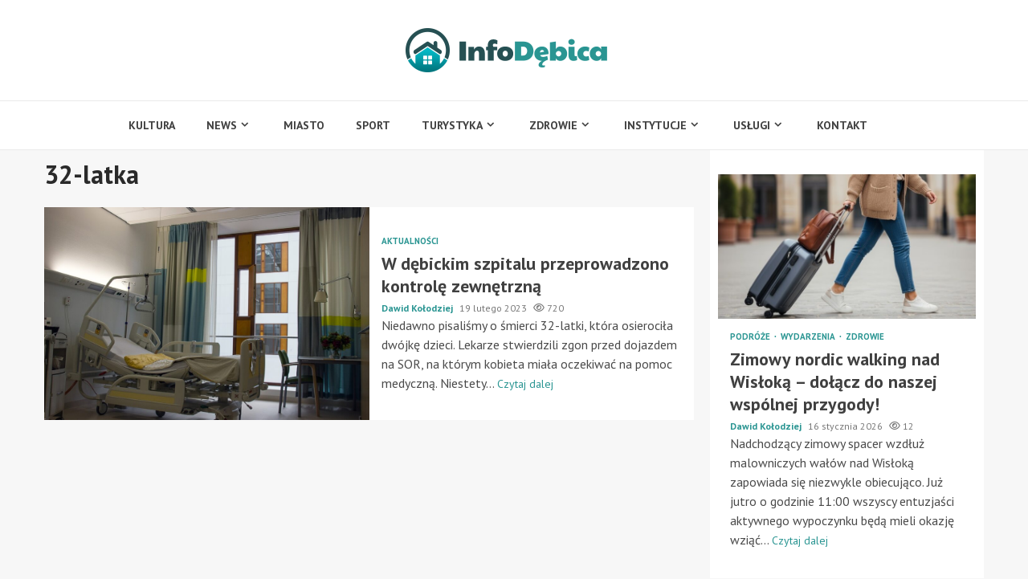

--- FILE ---
content_type: text/css
request_url: https://infodebica.pl/wp-content/themes/magnitude-pro/style.css?ver=6.9
body_size: 27149
content:
/*
Theme Name: Magnitude Pro
Theme URI: https://afthemes.com/products/magnitude-pro/
Author: AF themes
Author URI: https://www.afthemes.com/
Description: Magnitude Pro is a clean, elegant WordPress theme, ideal for blogging and magazine online. You can design your website as you like and preview the modifications live using live customizer options and custom widgets. It is compatible with the Gutenberg and RTL along with WooCommerce plugin which helps you to integrate an online business with our newspaper template. It also contains many helpful elements that require an amazing news portal to be built, the theme is ideal for blogging and great for news, newspaper, magazine, publication or review site. The theme is well-optimized that helps to rank your website in the top of search engines and users will get an outstanding support from the team if there will be any difficulties while using the theme. There are number of demos available in this theme so choose the one you like and start to build a website. See our demos: https://demos.afthemes.com/magnitude-pro/, https://demos.afthemes.com/magnitude-pro/newsportal-pro/, https://demos.afthemes.com/magnitude-pro/sport-pro/, https://demos.afthemes.com/magnitude-pro/magnitude-dark/, https://demos.afthemes.com/magnitude-pro/lifestyle-pro/, https://demos.afthemes.com/magnitude-pro/gadgets-pro/,
Version: 2.4.2
Requires PHP: 5.6
Tested up to: 6.8
License: GNU General Public License v2 or later
License URI: http://www.gnu.org/licenses/gpl-2.0.html
Text Domain: magnitude
Tags: news, blog, entertainment, one-column, two-columns, left-sidebar, right-sidebar, custom-background, custom-menu, featured-images, full-width-template, custom-header, translation-ready, rtl-language-support, theme-options, threaded-comments

This theme, like WordPress, is licensed under the GPL.
Use it to make something cool, have fun, and share what you've learned with others.

Magnitude is based on Underscores https://underscores.me/, (C) 2012-2017 Automattic, Inc.
Underscores is distributed under the terms of the GNU GPL v2 or later.

Magnitude WordPress Theme, Copyright 2018 AF themes
Magnitude is distributed under the terms of the GNU GPL v2 or later.
*/

/*Normalizing styles have been helped along thanks to the fine work of
Nicolas Gallagher and Jonathan Neal https://necolas.github.io/normalize.css/
*/
/*--------------------------------------------------------------
>>> TABLE OF CONTENTS:
----------------------------------------------------------------
# Normalize
# Typography
# Elements
# Grids
# Social icons
# Forms
# Navigation
    ## Links
    ## Menus
# Accessibility
# Alignments
# Clearings
# Widgets
# Content
    ## Posts and pages
    ## Comments
# Infinite scroll
# Media
    ## Captions
    ## Galleries
# Footer
-----------------------------------------------------------*/
/*-----------------------------------------------------------
# Normalize
-----------------------------------------------------------*/
html {
    font-family: 'Lato', sans-serif;
    font-size: 100%;
    -webkit-text-size-adjust: 100%;
    -ms-text-size-adjust: 100%;
    text-rendering: auto;
    -webkit-font-smoothing: antialiased;
    -moz-osx-font-smoothing: grayscale;
}

body {
    margin: 0;
}

article,
aside,
details,
figcaption,
figure,
footer,
header,
main,
menu,
nav,
section,
summary {
    display: block;
}

audio,
canvas,
progress,
video {
    display: inline-block;
    vertical-align: baseline;
}

audio:not([controls]) {
    display: none;
    height: 0;
}

[hidden],
template {
    display: none;
}

a {
    background-color: transparent;
}

a:active,
a:hover {
    outline: 0;
}

abbr[title] {
    border-bottom: 1px dotted;
}

b,
strong {
    font-weight: bold;
}

dfn {
    font-style: italic;
}

h1 {
    font-size: 2em;
    margin: 0.67em 0;
}

mark {
    background: #bb1919;
    color: #000;
}

small {
    font-size: 80%;
}

sub,
sup {
    font-size: 75%;
    line-height: 0;
    position: relative;
    vertical-align: baseline;
}

sup {
    top: -0.5em;
}

sub {
    bottom: -0.25em;
}

img {
    border: 0;
}

svg:not(:root) {
    overflow: hidden;
}

figure {
    margin: 1em 40px;
}

hr {
    box-sizing: content-box;
    height: 0;
}

pre {
    overflow: auto;
}

code,
kbd,
pre,
samp {
    font-family: monospace, monospace;
    font-size: 1em;
}

button,
input,
optgroup,
select,
textarea {
    color: inherit;
    font: inherit;
    margin: 0;
}

button {
    overflow: visible;
}

button,
select {
    text-transform: none;
}

button,
html input[type="button"],
input[type="reset"],
input[type="submit"] {
    -webkit-appearance: button;
    cursor: pointer;
}

button[disabled],
html input[disabled] {
    cursor: default;
}

button::-moz-focus-inner,
input::-moz-focus-inner {
    border: 0;
    padding: 0;
}

input {
    line-height: normal;
}

input[type="checkbox"],
input[type="radio"] {
    box-sizing: border-box;
    padding: 0;
}

input[type="number"]::-webkit-inner-spin-button,
input[type="number"]::-webkit-outer-spin-button {
    height: auto;
}

input[type="search"]::-webkit-search-cancel-button,
input[type="search"]::-webkit-search-decoration {
    -webkit-appearance: none;
}

.btn-style1 a:visited,
.btn-style1 a,
button,
input[type="button"],
input[type="reset"],
input[type="submit"] {
    border: none;
    border-radius: 0;
    background: #bb1919;
    color: #fff;
    font-size: 12px;
    line-height: normal;
    height: 38px;
    padding: 10px 16px;
    transition: all 300ms ease-out;
    text-transform: uppercase;
    font-weight: 700;
}
.btn-style1 a:visited,
.btn-style1 a{
    display: inline-block;
    height: auto;
}

.checkbox, .radio {
    display: inline-block;
}

fieldset {
    border: 1px solid #c0c0c0;
    margin: 0 2px;
    padding: 0.35em 0.625em 0.75em;
}
legend {
    border: 0;
    padding: 0;
}
textarea {
    overflow: auto;
}
optgroup {
    font-weight: bold;
}
table {
    border-collapse: collapse;
    border-spacing: 0;
}
td,
th {
    padding: 10px;
    border-top-width: 1px;
    border-top-style: solid;
    border-left-width: 1px;
    border-left-style: solid;
}
tr:last-child th ,
tr:last-child td {
    border-bottom-width: 1px;
    border-bottom-style: solid;
}
td:last-child,
th:last-child {
    border-right-width: 1px;
    border-right-style: solid;
}
/*--------------------------------------------------------------
# Normalize
--------------------------------------------------------------*/
/*--------------------------------------------------------------
# Typography
--------------------------------------------------------------*/
body,
button,
input,
select,
optgroup,
textarea {
    color: #4a4a4a;
    font-family: 'Lato', sans-serif;
    font-size: 1rem;
    font-size: 16px;
    line-height: 1.5;
}
button,
input,
select,
optgroup,
textarea {
    border: 1px solid #dcdcdc;
}
.wp-block-search__label,
h1, h2, h3, h4, h5, h6 {
    clear: both;
    color: #000000;
    line-height: 1.3;
}
.wp-block-search__label,
.site-title,
h1,
h2,
h3,
h4,
h5,
h6 {
    font-family: 'Roboto', sans-serif;
    font-weight: 700;
}

p {
    margin-bottom: 15px;
    font-family: 'Lato', sans-serif;
}

dfn, cite, em, i {
    font-style: italic;
}

blockquote {
    font-style: italic;
    border: 0;
    position: relative;
    text-align: center;
    font-size: 1.5625em;
    line-height: 1.44;
    margin-top: 2.57143em;
    margin-bottom: 2.14286em;
    padding-top: 1.71429em;
    padding-bottom: 1.71429em;
}



blockquote blockquote {
    font-size: 1em;
    margin-bottom: 0;
    padding-bottom: 0;
}

blockquote blockquote:after {
    border-bottom: 0;
}

@media not screen and (min-width: 992px) {
    blockquote {
        font-size: 1.125em;
        line-height: 1.33333;
        margin-top: 2.66667em;
        margin-bottom: 2em;
        padding: 0.66667em;
        padding-top: 1.33333em;
        padding-bottom: 1.33333em;
    }
}

blockquote:before {
    content: "\201C";
    position: absolute;
    top: -0.45em;
    left: 0;
    color: black;
    background: transparent;
    z-index: 1;
    font-size: 100px;
    opacity: 0.5;
    -webkit-transform: translateX(-50%);
    transform: translateX(-50%);
}

blockquote:after {
    content: "";
    display: none;
    width: 9em;
    margin-left: -4.5em;
    position: absolute;
    top: 0;
    bottom: 0;
    left: 50%;
    border: 1px solid #e5e5e5;
    border-left: 0;
    border-right: 0;
}

blockquote cite {
    display: block;
    margin-top: 1.5em;
    font-size: 0.57143em;
    line-height: 1.5;
    font-style: normal;
}

address {
    margin: 0 0 1.5em;
}

abbr, acronym {
    border-bottom: 1px dotted #666;
    cursor: help;
}

mark, ins {
    /*background: #fff9c0;*/
    text-decoration: none;
}

big {
    font-size: 125%;
}

/*--------------------------------------------------------------
# Typography
--------------------------------------------------------------*/
/*--------------------------------------------------------------
# Elements
--------------------------------------------------------------*/
html {
    box-sizing: border-box;
}

*,
*:before,
*:after {
    box-sizing: inherit;
}

body {
    background-color: #F7F7F7;
}

hr {
    background-color: #ccc;
    border: 0;
    height: 1px;
    margin-bottom: 1.5em;
}

ul, ol {
    margin: 0;
    padding: 0;
    list-style: none;
}

li > ul,
li > ol {
    margin-bottom: 0;
    margin-left: 1.5em;
}

ul.wp-block-list{
    list-style-type: revert;
    margin-left: 1.5em;
}
ol.wp-block-list {
    list-style-type: decimal;
    margin-left: 1.5em;
}

dl {
    border: 2px solid #e8e8e8;
    padding: 2.5em;
}

dt {
    text-align: left;
    font-size: 130%;
    font-weight: bold;
}

dd {
    margin: 0;
    padding: 0 0 1em 0;
}

img {
    height: auto;
    max-width: 100%;
}

figure {
    margin: 0 auto;
}

table {
    margin: 0 0 1.5em;
    width: 100%;
}

/*--------------------------------------------------------------
# Elements
--------------------------------------------------------------*/
/*--------------------------------------------------------------
# Preloader
--------------------------------------------------------------*/
#af-preloader {
    width: 100%;
    height: 100%;
    position: fixed;
    background-color: #fff;
    z-index: 99999999;
    top: 0;
    left: 0;
}
#loader-wrapper {
  position: absolute;
  top: 50%;
  left: 50%;
  -webkit-transform: translate(-50%, -50%);
          transform: translate(-50%, -50%);
}
.load__animation{
  border: 5px solid #d6d6d6;
  border-top-color: #e50914;
  height: 100px;
  width: 100px;
  border-radius: 100%;
  position: relative;
  top: 0;
  left: 0;
  right: 0;
  bottom: 0;
  margin: auto;
  -webkit-animation: turn 1.5s linear infinite;
  -o-animation: turn 1.5s linear infinite;
  animation: turn 1.5s linear infinite;
}

@keyframes turn {
  from {transform: rotate(0deg)}
  to {transform: rotate(360deg)}
} 

.load__title {
  color: #fff;
  font-size: 2rem;
}


@keyframes loadPage {
  0% {
    opacity: 1;
  }
  50% {
    opacity: .5;
  }
  100% {
    opacity: 1;
  }
  
}

.elementor-html #af-preloader{
    display: none;
}

/*--------------------------------------------------------------
# Preloader
--------------------------------------------------------------*/
/*--------------------------------------------------------------
# Forms
--------------------------------------------------------------*/

/*--------------------------------------------------------------
# Forms
--------------------------------------------------------------*/
/*--------------------------------------------------------------
# Navigation
--------------------------------------------------------------*/

/*--------------------------------------------------------------
# Navigation
--------------------------------------------------------------*/
/*--------------------------------------------------------------
## Links
--------------------------------------------------------------*/
a {
    color: #bb1919;
    text-decoration: none;
}

a:visited {
    color: #bb1919;
}

a:hover, a:focus, a:active {
    color: #bb1919;
    outline: 0;
    text-decoration: none;
}

a:focus {
    outline: 1px dotted;
}

a:hover, a:active {
    outline: 0;
    text-decoration: none;
}


/*--------------------------------------------------------------
## grid
--------------------------------------------------------------*/

.col-1 {width: 100%;}
.col-2 {width: 50%;}
.col-3 {width: 33.33%;}
.col-4 {width: 25%;}
.col-5 {width: 20%;}
.col-16 {width: 16.6667%;}
.col-40 {width: 40%;}
.col-60 {width: 60%;}
.col-66 {width: 66.67%;}
.col-75 {width: 75%;}

.float-l {float: left;}

.pad {
    padding-left: 10px;
    padding-right: 10px;
}
.read-details.pad {
    padding-left: 15px;
    padding-right: 15px;
}
.ptb-10{
    padding-top: 10px;
    padding-bottom: 10px;
}
.read-details.ptb-10{
    padding-top: 10px;
    padding-bottom: 15px;
}


.marg-10-lr {
    margin-right: 10px;
    margin-left: 10px;
}
.marg-btm-lr {
    margin-bottom: 10px;
}
.af-container-row {
    margin-right: -10px;
    margin-left: -10px;
}

.container-wrapper:before,
.container-wrapper:after {
    content: "";
    display: table;
}
.container-wrapper:after {
    clear: both;
}
.container-wrapper {
    max-width: 1200px;
    margin: 0 auto;
    padding-left: 15px;
    padding-right: 15px;
}
.af-wide-layout .container-wrapper{
    max-width: none;
}

.af-boxed-layout .af-whole-wrapper{
    max-width: 1200px;
    margin: 0 auto;
    background: #f4f4f4;
}
.af-boxed-layout .af-whole-wrapper .af-banner-wrapper {
    padding-left: 0px;
    padding-right: 0px;
}

.af-banner-wrapper{
    max-width: 1200px;
    margin: 0 auto;
    padding-left: 15px;
    padding-right: 15px;
}
.pos-rel {
    position: relative;
}
.container-wrapper #primary {
    width: 70%;
    padding-right: 10px;
}
.container-wrapper #secondary {
    width: 30%;
    padding-left: 10px;
}

#content.container-wrapper{
    display: flex;
    flex-wrap: wrap;
    align-items: flex-start;
}
@media only screen and (min-width: 991px){
    
    body.aft-sticky-sidebar #secondary {
        position: sticky;
        bottom: 0;
        align-self: flex-end;
    }
}

body.full-width-content #primary ,
.container-wrapper #primary.aft-no-sidebar {
    width: 100%;
    padding: 0;
}
.container-wrapper #primary,
.container-wrapper #secondary {
    float: left;
}
body.align-content-right .container-wrapper #primary,
body.align-content-right .container-wrapper #secondary {
    float: right;
}

body.align-content-right .container-wrapper #primary {
    padding-right: 0;
    padding-left: 10px;
}
body.align-content-right .container-wrapper #secondary {
    padding-right: 10px;
    padding-left: 0;
}
.af-flex-container{
    display: flex;
}

.no-main-banner-and-featured-section section.section-block-upper {
    margin-top: 20px;
}
body.align-content-right #content.container-wrapper{
    flex-direction: row-reverse;
}
/*--------------------------------------------------------------
## grid
--------------------------------------------------------------*/
/*--------------------------------------------------------------
## Social Menu
--------------------------------------------------------------*/
.aft-small-social-menu {
    text-align: right;
}
.social-widget-menu ul li,
.aft-small-social-menu ul li {
    display: inline-block;
}

.social-widget-menu ul li a,
.aft-small-social-menu ul li a {
    font-size: 14px;
    font-family: 'aft-icons' !important;
    line-height: 1;
    vertical-align: middle;

}

.social-widget-menu ul li a:after,
.aft-small-social-menu ul li a:after {
    vertical-align: middle;
    font-family: 'aft-icons' !important;
    font-size: 14px;
    vertical-align: middle;
}

.social-widget-menu ul li a,
.aft-small-social-menu ul li a,
.em-author-details ul li a {
    display: block;
    width: 30px;
    height: 30px;
    font-size: 18px;
    line-height: 29px;
    position: relative;
    text-align: center;
}

.social-widget-menu ul li a,
.em-author-details ul li a,
.aft-small-social-menu ul li a {
        color: #fff;
}

.em-author-details ul li a[href*="facebook.com"],
.social-widget-menu ul li a[href*="facebook.com"],
.aft-small-social-menu ul li a[href*="facebook.com"] {
    color: #3b5999;
}

#sidr .social-widget-menu ul li a[href*="facebook.com"],
#secondary .social-widget-menu ul li a[href*="facebook.com"]{background-color: #3b5999;}

.em-author-details ul li a[href*="dribbble.com"],
.social-widget-menu ul li a[href*="dribbble.com"],
.aft-small-social-menu ul li a[href*="dribbble.com"] {
    color: #ea4c89;
}

#sidr .social-widget-menu ul li a[href*="dribbble.com"],
#secondary .social-widget-menu ul li a[href*="dribbble.com"]{background-color: #ea4c89;}

.em-author-details ul li a[href*="vk.com"],
.social-widget-menu ul li a[href*="vk.com"],
.aft-small-social-menu ul li a[href*="vk.com"] {
    color: #4c75a3;
}

#sidr .social-widget-menu ul li a[href*="vk.com"],
#secondary .social-widget-menu ul li a[href*="vk.com"]{background-color: #4c75a3;}

.em-author-details ul li a[href*="tiktok.com"],
.social-widget-menu ul li a[href*="tiktok.com"],
.aft-small-social-menu ul li a[href*="tiktok.com"],

.em-author-details ul li a[href*="threads.com"],
.social-widget-menu ul li a[href*="threads.com"],
.aft-small-social-menu ul li a[href*="threads.com"],

.em-author-details ul li a[href*="x.com"],
.social-widget-menu ul li a[href*="x.com"],
.aft-small-social-menu ul li a[href*="x.com"],
.em-author-details ul li a[href*="twitter.com"],
.social-widget-menu ul li a[href*="twitter.com"],
.aft-small-social-menu ul li a[href*="twitter.com"] {
    color: #000;
}

#sidr .social-widget-menu ul li a[href*="tiktok.com"],
#secondary .social-widget-menu ul li a[href*="tiktok.com"],

#sidr .social-widget-menu ul li a[href*="threads.com"],
#secondary .social-widget-menu ul li a[href*="threads.com"],

#sidr .social-widget-menu ul li a[href*="x.com"],
#secondary .social-widget-menu ul li a[href*="x.com"],
#sidr .social-widget-menu ul li a[href*="twitter.com"],
#secondary .social-widget-menu ul li a[href*="twitter.com"]{background-color: #000;}

.em-author-details ul li a[href*="linkedin.com"],
.social-widget-menu ul li a[href*="linkedin.com"],
.aft-small-social-menu ul li a[href*="linkedin.com"] {
    color: #0077B5;
}

#sidr .social-widget-menu ul li a[href*="linkedin.com"],
#secondary .social-widget-menu ul li a[href*="linkedin.com"]{background-color: #0077B5;}

.em-author-details ul li a[href*="instagram.com"],
.social-widget-menu ul li a[href*="instagram.com"],
.aft-small-social-menu ul li a[href*="instagram.com"] {
    color: #3F729B;
}

#sidr .social-widget-menu ul li a[href*="instagram.com"],
#secondary .social-widget-menu ul li a[href*="instagram.com"]{background-color: #3F729B;}

.em-author-details ul li a[href*="youtube.com"],
.social-widget-menu ul li a[href*="youtube.com"],
.aft-small-social-menu ul li a[href*="youtube.com"] {
    color: #cd201f;
}

#sidr .social-widget-menu ul li a[href*="youtube.com"],
#secondary .social-widget-menu ul li a[href*="youtube.com"]{background-color: #cd201f;}

.em-author-details ul li a[href*="vimeo.com"],
.social-widget-menu ul li a[href*="vimeo.com"],
.aft-small-social-menu ul li a[href*="vimeo.com"] {
    color: #1ab7ea;
}

#sidr .social-widget-menu ul li a[href*="vimeo.com"],
#secondary .social-widget-menu ul li a[href*="vimeo.com"]{background-color: #1ab7ea;}

.em-author-details ul li a[href*="plus.google.com"],
.social-widget-menu ul li a[href*="plus.google.com"],
.aft-small-social-menu ul li a[href*="plus.google.com"] {
    color: #dd4b39;
}

#sir .social-widget-menu ul li a[href*="plus.google.com"],
#secondary .social-widget-menu ul li a[href*="plus.google.com"]{background-color: #dd4b39;}

.em-author-details ul li a[href*="pinterest.com"],
.social-widget-menu ul li a[href*="pinterest.com"],
.aft-small-social-menu ul li a[href*="pinterest.com"] {
    color: #bd081c;
}

#sidr .social-widget-menu ul li a[href*="pinterest.com"],
#secondary .social-widget-menu ul li a[href*="pinterest.com"]{background-color: #bd081c;}

.em-author-details ul li a[href*="tumblr.com"],
.social-widget-menu ul li a[href*="tumblr.com"],
.aft-small-social-menu ul li a[href*="tumblr.com"] {
    color: #34465d;
}

#sidr .social-widget-menu ul li a[href*="tumblr.com"],
#secondary .social-widget-menu ul li a[href*="tumblr.com"]{background-color: #34465d;}

.em-author-details ul li a[href*="wordpress.org"],
.social-widget-menu ul li a[href*="wordpress.org"],
.aft-small-social-menu ul li a[href*="wordpress.org"] {
    color: #21759b;
}

#sidr .social-widget-menu ul li a[href*="wordpress.org"],
#secondary .social-widget-menu ul li a[href*="wordpress.org"]{background-color: #21759b;}

.em-author-details ul li a[href*="whatsapp.com"],
.social-widget-menu ul li a[href*="whatsapp.com"],
.aft-small-social-menu ul li a[href*="whatsapp.com"] {
    color: #25D366;
}

#sidr .social-widget-menu ul li a[href*="whatsapp.com"],
#secondary .social-widget-menu ul li a[href*="whatsapp.com"]{background-color: #25D366;}

.em-author-details ul li a[href*="reddit.com"],
.social-widget-menu ul li a[href*="reddit.com"],
.aft-small-social-menu ul li a[href*="reddit.com"] {
    color: #ff5700;
}

#sidr .social-widget-menu ul li a[href*="reddit.com"],
#secondary .social-widget-menu ul li a[href*="reddit.com"]{background-color: #ff5700;}

.social-navigation ul a[href*="buffer.com"]:after,
.social-widget-menu ul a[href*="buffer.com"]:before {
    content: "\e925";
}
.aft-small-social-menu ul a[href*="snapchat.com"]:after,
.social-widget-menu ul a[href*="snapchat.com"]:before {
    content: "\f2ad";
}
.aft-small-social-menu ul a[href*="viber.com"]:after,
.social-widget-menu ul a[href*="viber.com"]:before {
    content: "\e90c";
}
.aft-small-social-menu ul a[href*="twitch.com"]:after,
.social-widget-menu ul a[href*="twitch.com"]:before {
    content: "\e90b";
}
.aft-small-social-menu ul a[href*="tiktok.com"]:after,
.social-widget-menu ul a[href*="tiktok.com"]:before {
    content: "\e900";
}
.aft-small-social-menu ul a[href*="dribbble.com"]:after,
.social-widget-menu ul a[href*="dribbble.com"]:before {
    content: "\f17d";
}
.aft-small-social-menu ul a[href*="facebook.com"]:after,
.social-widget-menu ul a[href*="facebook.com"]:before {
    content: "\f09a";
}
.aft-small-social-menu ul a[href*="threads.com"]:after,
.social-widget-menu ul a[href*="threads.com"]:before {
    content: "\e916";
}
.aft-small-social-menu ul a[href*="vk.com"]:after,
.social-widget-menu ul a[href*="vk.com"]:before {
    content: "\f189";
}
.aft-small-social-menu ul a[href*="x.com"]:after,
.social-widget-menu ul a[href*="x.com"]:before,
.aft-small-social-menu ul a[href*="twitter.com"]:after,
.social-widget-menu ul a[href*="twitter.com"]:before {
    content: "\f099";
}
.aft-small-social-menu ul a[href*="linkedin.com"]:after,
.social-widget-menu ul a[href*="linkedin.com"]:before {
    content: "\f0e1";
}
.aft-small-social-menu ul a[href*="instagram.com"]:after,
.social-widget-menu ul a[href*="instagram.com"]:before {
    content: "\f16d";
}
.aft-small-social-menu ul a[href*="youtube.com"]:after,
.social-widget-menu ul a[href*="youtube.com"]:before {
    content: "\f16a";
}
.aft-small-social-menu ul a[href*="vimeo.com"]:after,
.social-widget-menu ul a[href*="vimeo.com"]:before {
    content: "\f27d";
}
.aft-small-social-menu ul a[href*="plus.google.com"]:after,
.social-widget-menu ul a[href*="plus.google.com"]:before {
    content: "\f0d5";
}
.aft-small-social-menu ul a[href*="pinterest.com"]:after,
.social-widget-menu ul a[href*="pinterest.com"]:before {
    content: "\f0d2";
}
.aft-small-social-menu ul a[href*="tumblr.com"]:after,
.social-widget-menu ul a[href*="tumblr.com"]:before {
    content: "\f173";
}
.aft-small-social-menu ul a[href*="wordpress.org"]:after,
.social-widget-menu ul a[href*="wordpress.org"]:before,
.aft-small-social-menu ul a[href*="wordpress.com"]:after,
.social-widget-menu ul a[href*="wordpress.com"]:before {
    content: "\f19a";
}
.aft-small-social-menu ul a[href*="whatsapp.com"]:after,
.social-widget-menu ul a[href*="whatsapp.com"]:before {
    content: "\f232";
}
.aft-small-social-menu ul a[href*="reddit.com"]:after,
.social-widget-menu ul a[href*="reddit.com"]:before {
    content: "\f281";
}
.aft-small-social-menu ul a[href*="t.me"]:after,
.social-widget-menu ul a[href*="t.me"]:before {
    content: "\f2c6";
}
.aft-small-social-menu ul a[href*="ok.ru"]:after,
.social-widget-menu ul a[href*="ok.ru"]:before {
    content: "\f263";
}
.aft-small-social-menu ul a[href*="wechat.com"]:after,
.social-widget-menu ul a[href*="wechat.com"]:before {
    content: "\f1d7";
}
.aft-small-social-menu ul a[href*="weibo.com"]:after,
.social-widget-menu ul a[href*="weibo.com"]:before {
    content: "\f18a";
}
.aft-small-social-menu ul a[href*="github.com"]:after,
.social-widget-menu ul a[href*="github.com"]:before {
    content: "\e902";
}
.aft-small-social-menu ul a[href*="soundcloud.com"]:after,
.social-widget-menu ul a[href*="soundcloud.com"]:before {
    content: "\f1be";
}
.aft-small-social-menu ul a[href*="behance.net"]:after,
.social-widget-menu ul a[href*="behance.net"]:before {
    content: "\f1b4";
}
.aft-small-social-menu ul a[href*="quora.com"]:after,
.social-widget-menu ul a[href*="quora.com"]:before {
    content: "\f2c4";
}
.aft-small-social-menu ul a[href*="yahoo.com"]:after,
.social-widget-menu ul a[href*="yahoo.com"]:before {
    content: "\e90d";
}
.aft-small-social-menu ul a[href*="spotify.com"]:after,
.social-widget-menu ul a[href*="spotify.com"]:before {
    content: "\f1bc";
}
.aft-small-social-menu ul a[href*="messenger.com"]:after,
.social-widget-menu ul a[href*="messenger.com"]:before {
    content: "\e901";
}
.aft-small-social-menu ul a[href*="stackoverflow.com"]:after,
.social-widget-menu ul a[href*="stackoverflow.com"]:before {
    content: "\f16c";
}
.aft-small-social-menu ul a[href*="slack.com"]:after,
.social-widget-menu ul a[href*="slack.com"]:before {
    content: "\f198";
}
.aft-small-social-menu ul a[href*="telegram.com"]:after,
.social-widget-menu ul a[href*="telegram.com"]:before {
    content: "\f2c6";
}

footer .aft-small-social-menu ul li a,
header .top-header .aft-small-social-menu ul li a{
    color: #fff !important;
    background-color: transparent;
    line-height: 28px;
}

.af-middle-header {
    padding: 30px 0;
}

header.header-layout-compressed .aft-small-social-menu ul li a{
    color: #404040 !important;
}
/*--------------------------------------------------------------
## Social Menu
--------------------------------------------------------------*/
/*--------------------------------------------------------------
## Menus
--------------------------------------------------------------*/

/*--------------------------------------------------------------
# Navigation
--------------------------------------------------------------*/
.top-bar-flex {
    display: flex;
    align-items: center;
    position: relative;
    min-height: 30px;
}
.top-bar-left {
    display: flex;
    align-items: center;
}
.off-cancas-panel {
    line-height: 1;
}
.offcanvas {
    display: inline-block;
}
.offcanvas-menu {
    position: relative;
    overflow: hidden;
    width: 24px;
    height: 17px;
    margin: 0 auto;
}
.offcanvas-menu span {
    position: absolute;
    display: inline-block;
    width: 100%;
    left: 0;
    border-radius: 10px;
    height: 3px;
    background-color: #fff;
    border-color: #fff;
    transition: .1s all ease-in;
}
.af-on-right .offcanvas .offcanvas-menu span {
    left: inherit;
    right: 0;
}
.offcanvas-menu span.mbtn-mid {
    top: 50%;
    margin-top: -1.5px;
}
.offcanvas-menu span.mbtn-top {
    width: 85%;
}
.offcanvas-menu span.mbtn-bot {
    bottom: 0;
    width: 60%;
    transition-delay: 90ms;
}
.offcanvas:hover .offcanvas-menu span.mbtn-top,
.offcanvas:hover .offcanvas-menu span.mbtn-bot{
    width: 100%;
}
.date-bar-left {
    line-height: 1;
    color: #fff;
    font-weight: 700;
    font-size: 14px;
}

.read-img a.aft-post-image-link{
    position: absolute;
    top: 0;
    left: 0;
    width: 100%;
    height: 100%;
    font-size: 0;
    z-index: 1;
}

/*search*/
.af-search-wrap {
    width: 25px;
    position: relative;
    display: inline-block;
    text-align: center;
}

.search-icon {
    display: block;
    line-height: 38px;
    font-size: 14px;
    color: #404040;
    font-weight: 700;
    text-align: center;
    outline: 0;
}

.search-icon:visited,
.search-icon:hover,
.search-icon:focus,
.search-icon:active {
    outline: 0;
    color: #404040;
}
.search-icon:focus{
    outline: 1px dotted;
}
.search-icon:focus-within {
    outline: 1px dotted;
}
.af-search-form {
    background: #fff;
    position: absolute;
    right: 0;
    top: 120%;
    width: 325px;
    text-align: left;
    visibility: hidden;
    opacity: 0;
    margin: 0 auto;
    margin-top: 1px;
    padding: 14px;
    z-index: 99;
    border-radius: 0px;
    -webkit-transition: opacity 0.2s, top 0.4s, visibility 0s linear 0.4s;
    -moz-transition: opacity 0.2s, top 0.4s, visibility 0s linear 0.4s;
    -ms-transition: opacity 0.2s, top 0.4s, visibility 0s linear 0.4s;
    -o-transition: opacity 0.2s, top 0.4s, visibility 0s linear 0.4s;
    transition: opacity 0.2s, top 0.4s, visibility 0s linear 0.4s;
    -webkit-box-shadow: 0 4px 5px 0 rgba(0, 0, 0, 0.15);
    -moz-box-shadow: 0 4px 5px 0 rgba(0, 0, 0, 0.15);
    -ms-box-shadow: 0 4px 5px 0 rgba(0, 0, 0, 0.15);
    -o-box-shadow: 0 4px 5px 0 rgba(0, 0, 0, 0.15);
    box-shadow: 0 4px 5px 0 rgba(0, 0, 0, 0.15);
}

.search-overlay.reveal-search .af-search-form {
    visibility: visible;
    opacity: 1;
    z-index: 999;
    top: 100%;
    -webkit-transition: opacity 0.4s, top 0.4s;
    -moz-transition: opacity 0.4s, top 0.4s;
    -ms-transition: opacity 0.4s, top 0.4s;
    -o-transition: opacity 0.4s, top 0.4s;
    transition: opacity 0.4s, top 0.4s;
}

.search-form label {
    width: 75%;
    float: left;
}

input.search-field {
    float: none;
    width: 100%;
    padding: 0 14px;
    height: 38px;
    -moz-box-sizing: border-box;
    box-sizing: border-box;
    background: #fafafa;
    border: 1px solid #eee;
    font-size: 13px;
    border-radius: 3px 0px 0px 3px;
    font-weight: normal;
}

input.search-submit {
    background: #bb1919;
    border: 1px solid #bb1919;
    border-radius: 0px 3px 3px 0px;
    color: #fff;
    padding: 0px;
    height: 37px;
    font-size: 13px;
    width: 25%;
    margin: 0;
}

input[type=search].wp-block-search__input {
    border-radius: 0;
    padding: 0 10px;
    box-sizing: border-box;
    width: 75%;
    background: #fafafa;
    border: 1px solid #eee;
}

.wp-block-search__button {
    margin-left: 0;
    border-radius: 0;
    background-color: #bb1919;
    color: #fff;
    width: 25%;
    border: unset;
    font-size: 12px;
}

.wp-block-search__button.has-icon {
    width: unset;
}

.wp-block-search__button.has-icon svg {
    color: #fff;
}

.wp-block-search__inside-wrapper {
    width: 100% !important;
}

.wp-block-search.wp-block-search__button-inside .wp-block-search__inside-wrapper {
    padding: 0;
    border: unset;
}
.wp-block-search.wp-block-search__button-inside .wp-block-search__inside-wrapper .wp-block-search__input {
    padding-right: 10px;
    padding-left: 10px;
}


/* search */

/*============-------------for all navigations----------=============*/
.main-navigation #primary-menu > li,
.main-navigation .menu-desktop  > li ,
.main-navigation .menu-desktop > ul > li {
    position: relative;
    display: inline-block;
    transition-duration: 0.5s;
    text-transform: uppercase;
    font-size: 14px;
    line-height: 19px;
    padding: 20px 25px;
    padding-left: 10px;
    font-weight: 700;
}
.main-navigation #primary-menu.menu-mobile > li,
.magnitude-header .main-navigation .menu-desktop .menu-mobile > li {
    display: block;
    padding: 0;
}
.main-navigation ul li a {
    color: #000;
    font-family: 'Roboto', sans-serif;
}

.main-navigation ul.children li,
.main-navigation ul .sub-menu li {
    display: block;
    float: none;
    text-align: left;
    padding: 0;
    border-top: 1px solid #f3f3f3;
    position: relative;
}
.main-navigation ul.children li:first-child,
.main-navigation ul .sub-menu li:first-child{
    border:none;
}
.main-navigation ul.children li a,
.main-navigation ul .sub-menu li a {
    padding: 10px 15px;
    display: inline-block;
    position: relative;
    color: #1c1c1c;
}

.ham {
    width: 23px;
    height: 2px;
    top: 50%;
    display: block;
    margin-right: auto;
    background-color: #000;
    position: relative;
    -webkit-transition: all .25s ease-in-out;
    -moz-transition: all .25s ease-in-out;
    -ms-transition: all .25s ease-in-out;
    -o-transition: all .25s ease-in-out;
    transition: all .25s ease-in-out;
}
.ham:before, .ham:after {
    position: absolute;
    content: '';
    width: 100%;
    height: 2px;
    left: 0;
    top: -8px;
    background-color: #000;
    -webkit-transition: all .25s ease-in-out;
    -moz-transition: all .25s ease-in-out;
    -ms-transition: all .25s ease-in-out;
    -o-transition: all .25s ease-in-out;
    transition: all .25s ease-in-out;
}
.ham:after {
    top: 8px;
}
.ham.exit {
    background-color: transparent;
}
body.aft-default-mode .ham.exit{background-color:transparent;}
.ham.exit:before {
    -webkit-transform: translateY(8px) rotateZ(-45deg);
    -moz-transform: translateY(8px) rotateZ(-45deg);
    -ms-transform: translateY(8px) rotateZ(-45deg);
    -o-transform: translateY(8px) rotateZ(-45deg);
    transform: translateY(8px) rotateZ(-45deg);
}
.ham.exit:after {
    -webkit-transform: translateY(-8px) rotateZ(45deg);
    -moz-transform: translateY(-8px) rotateZ(45deg);
    -ms-transform: translateY(-8px) rotateZ(45deg);
    -o-transform: translateY(-8px) rotateZ(45deg);
    transform: translateY(-8px) rotateZ(45deg);
}


/* Small menu. */
.menu-toggle,
.main-navigation.toggled ul {
    display: block;
}
.main-navigation .toggle-menu {
    width: 40px;
    text-align: center;
    cursor: pointer;
    font-size: 15px;
    display: none;
    padding: 25px;
    padding-left: 0;
    background-color: transparent;
    color:inherit;
}
.main-navigation .toggle-menu:focus {
    outline: 1px dotted;
}
.main-navigation .toggle-menu:focus-within {
    outline: 1px dotted;
}

.main-navigation .menu .menu-mobile {
    margin: 0;
    list-style: none;
    text-align: left;
    z-index: 9999;
    background-color: #fff;
    display: none;
    position: absolute;
    top: 100%;
    left: 0;
    width: 100%;
}
.main-navigation .menu .menu-mobile li {
    padding: 0;
}
.main-navigation .menu .menu-mobile li a {
    display: block;
    color: #000;
    text-decoration: none;
    position: relative;
    padding: 15px 25px;
    padding-left: 10px;
    padding-right: 30px;
    border-top: 1px solid #f7f7f7;
    -webkit-transition: all 0.3s ease;
    -moz-transition: all 0.3s ease;
    -ms-transition: all 0.3s ease;
    -o-transition: all 0.3s ease;
    transition: all 0.3s ease;
}
.main-navigation .menu .menu-mobile li .sub-menu {
    list-style: none;
    padding: 0 0 0 15px;
    margin: 0;
    border-top: 1px solid #464646;
    display: none;
}
.main-navigation ul li.page_item_has_children > a:after,
.main-navigation ul li.menu-item-has-children > a:after {
    font-family: 'aft-icons' !important;
    content: "\f107";
    padding: 0 5px;
    color: inherit;
    font-size: inherit;
    display: inline-block;
}
.header-layout-compressed-centered .main-navigation ul li.page_item_has_children > a:after,
.header-layout-compressed-centered .main-navigation ul li.menu-item-has-children > a:after {
    content: "\f105";
}
.main-navigation ul.children  li.page_item_has_children > a:after,
.main-navigation ul .sub-menu li.menu-item-has-children > a:after{display: none;}

@media only screen and (min-width: 992px) {
    .main-navigation .menu ul ul li {
        width: 210px;
    }

    .main-navigation .menu ul > li > a {
        position: relative;
        display: block;
    }

    .header-layout-compressed-centered .main-navigation .menu ul ul a ,
    .main-navigation .menu ul ul a {
        color: #000;
        display: block;
        padding: 15px 25px;
        padding-left: 10px;
        padding-right: 15px;
        line-height: inherit;
    }
    .main-navigation .menu ul ul {
        position: absolute;
        text-align: left;
        visibility: hidden;
        opacity: 0;
        margin: 0 auto;
        padding: 0;
        box-shadow: 0 5px 5px rgba(0, 0, 0, 0.3);
        -webkit-transition: opacity 0.2s, top 0.4s, visibility 0s linear 0.4s;
        -moz-transition: opacity 0.2s, top 0.4s, visibility 0s linear 0.4s;
        -ms-transition: opacity 0.2s, top 0.4s, visibility 0s linear 0.4s;
        -o-transition: opacity 0.2s, top 0.4s, visibility 0s linear 0.4s;
        transition: opacity 0.2s, top 0.4s, visibility 0s linear 0.4s;
    }

    .main-navigation .menu li:focus-within > ul {
        visibility: visible;
        opacity: 1;
        z-index: 999;
        -webkit-transition: opacity 0.4s, top 0.4s;
        -moz-transition: opacity 0.4s, top 0.4s;
        -ms-transition: opacity 0.4s, top 0.4s;
        -o-transition: opacity 0.4s, top 0.4s;
        transition: opacity 0.4s, top 0.4s;
    }
    .main-navigation .menu li:focus > ul ,
    .main-navigation .menu li:hover > ul {
        visibility: visible;
        opacity: 1;
        z-index: 999;
        -webkit-transition: opacity 0.4s, top 0.4s;
        -moz-transition: opacity 0.4s, top 0.4s;
        -ms-transition: opacity 0.4s, top 0.4s;
        -o-transition: opacity 0.4s, top 0.4s;
        transition: opacity 0.4s, top 0.4s;
    }

    .main-navigation .menu > ul > li > ul {
        top: 110%;
        left: 0;
        background-color: #fff;
    }

    .main-navigation .menu > ul > li:last-child > ul {
        left: auto;
        right: 0;
    }

    .main-navigation .menu > ul > li:focus-within > ul {
        top: 100%;
    }
    .main-navigation .menu > ul > li:focus > ul ,
    .main-navigation .menu > ul > li:hover > ul {
        top: 100%;
    }

    .main-navigation .menu ul ul ul {
        top: -20px;
        left: 100%;
        background-color: #fff;
        display: none;
    }

    .main-navigation .menu > ul > li:last-child ul ul,
    .main-navigation .menu > ul > li:nth-last-child(2) ul ul {
        left: -100%;
    }

    .main-navigation .menu ul ul li:focus-within > ul {
        top: 0;
        display: block;
    }
    .main-navigation .menu ul ul li:focus > ul ,
    .main-navigation .menu ul ul li:hover > ul {
        top: 0;
        display: block;
    }
}
.main-navigation .menu li a button.mobile-has-submenu {display: none;}
@media only screen and (max-width: 992px) {
    .main-navigation .menu li a button.mobile-has-submenu {display: block;}
    .site .site-header {
        display: block;
        padding-bottom: 10px;
        padding-top: 10px;
    }
    .main-navigation .menu .menu-mobile li a button {
        position: absolute;
        top: 0;
        right: 0;
        bottom: 0;
        width: 30px;
        z-index: 1;
        background-color: transparent;
        padding: 25px 20px;
        color: #404040;
    }
    .main-navigation .menu .menu-mobile li a button:before, 
    .main-navigation .menu .menu-mobile li a button:after {
        content: '';
        width: 13px;
        height: 2px;
        background-color: #000;
        position: absolute;
        margin: auto;
        top: 0;
        right: 0;
        bottom: 0;
        left: 0;
    }
    .main-navigation .menu .menu-mobile li a button:after {
        width: 2px;
        height: 13px;
    }
    .main-navigation .menu .menu-mobile li a button.active:after {
        opacity: 0;
    }
    .main-navigation .menu .menu-mobile li a button:focus-within {
        outline: 1px dotted;
    }
}

/*menu-description*/
.main-navigation .menu-description {
    position: absolute;
    top: -12px;
    left: calc(100% - 0px);
    background-color: #bb1919;
    font-size: 9px;
    padding: 2px 4px;
    line-height: 10px;
    color: #fff;
    z-index: 1;
}
.main-navigation .menu-description:after {
    position: absolute;
    content: '';
    width: 0;
    height: 0;
    border-left: 0px solid transparent;
    border-right: 5px solid transparent;
    border-top: 5px solid #bb1919;
    left: 3px;
    bottom: -4px;
}
.main-navigation .menu-item-has-children .menu-description {
    left: calc(100% - 10px);
}
.main-navigation .sub-menu .menu-description{
    top: 50%;
    left: inherit;
    transform: translateY(-50%);
    margin: 0 5px;
}
.main-navigation .sub-menu .menu-description:after{display: none;}

/*menu-description*/


/*exclusive---*/
.exclusive-posts {
    font-size: 14px;
    line-height: 45px;
    margin: 10px 0 0;
    position: relative;
    background-color: #fff;
}
.exclusive-posts .exclusive-now {
    background: #bb1919;
    float: left;
    text-transform: uppercase;
    position: relative;
    padding: 0 15px;
    margin-right: 5px;
    color: #fff;
}
.exclusive-slides {
    padding: 0 5px;
    overflow: hidden;
}
.exclusive-slides .marquee {
    width: 10000pc;
}
.exclusive-posts .marquee a {
    padding: 0 25px;
    font-weight: bold;
    color: #404040;
    display: inline-block;
}
.exclusive-posts .marquee a img {
    width: 25px;
    height: auto;
    margin-right: 5px;
}

@media only screen and (max-width: 640px){
    .exclusive-posts .exclusive-now {
        width: 100%;
    }
    .exclusive-slides {
        clear: both;
    }
}

.alert-spinner {
    width: 20px;
    height: 20px;
    display: inline-block;
    margin-right: 5px;
    position: relative;
    vertical-align: middle;
}

.double-bounce1,
.double-bounce2 {
    background: #fff;
    width: 100%;
    height: 100%;
    border-radius: 50%;
    opacity: 0.7;
    position: absolute;
    top: -2px;
    left: 0;
    -webkit-animation: sk-bounce 2.0s infinite ease-in-out;
    animation: sk-bounce 2.0s infinite ease-in-out;
}

.double-bounce2 {
    -webkit-animation-delay: -1.0s;
    animation-delay: -1.0s;
}

@-webkit-keyframes sk-bounce {
    0%, 100% {
        -webkit-transform: scale(0.0)
    }
    50% {
        -webkit-transform: scale(1.0)
    }
}

@keyframes sk-bounce {
    0%, 100% {
        transform: scale(0.0);
        -webkit-transform: scale(0.0);
    }
    50% {
        transform: scale(1.0);
        -webkit-transform: scale(1.0);
    }
}

/*exclusive---*/

/*============-------------for all navigations----------=============*/
@media only screen and (min-width: 992px){
    .magnitude-header .main-navigation .menu-desktop > ul > li:hover > a:before,
    .magnitude-header .main-navigation .menu-desktop > ul > li.current-menu-item > a:before{
        position: absolute;
        content: '';
        left: 0;
        bottom: -9px;
        height: 3px;
        width: 30px;
        background-color: #bb1919;
    }

    .magnitude-header .main-navigation .menu-desktop.hide-menu-border > ul > li:hover > a:before,
    .magnitude-header .main-navigation .menu-desktop.hide-menu-border > ul > li.current-menu-item > a:before{
        display: none;
    }

    .magnitude-header .main-navigation .menu-desktop > ul > li.current-menu-item:hover > a:before{
        -webkit-animation: af-no-animation .3s ease-in-out; /* Safari 4+ */
        -moz-animation:    af-no-animation .3s ease-in-out; /* Fx 5+ */
        -o-animation:      af-no-animation .3s ease-in-out; /* Opera 12+ */
        animation:         af-no-animation .3s ease-in-out; /* IE 10+, Fx 29+ */
    }

    .magnitude-header .main-navigation .menu-desktop > ul > li:hover > a:before{
        -webkit-animation: af-menu-animation .3s ease-in-out; /* Safari 4+ */
        -moz-animation:    af-menu-animation .3s ease-in-out; /* Fx 5+ */
        -o-animation:      af-menu-animation .3s ease-in-out; /* Opera 12+ */
        animation:         af-menu-animation .3s ease-in-out; /* IE 10+, Fx 29+ */
    }
    @-webkit-keyframes af-menu-animation{
      0%   {width: 0;}
      100% {width: 20px;}
    }
    @-moz-keyframes af-menu-animation{
      0%   {width: 0;}
      100% {width: 20px;}
    }
    @-o-keyframes af-menu-animation{
      0%   {width: 0;}
      100% {width: 20px;}
    }
    @keyframes af-menu-animation{
      0%   {width: 0;}
      100% {width: 20px;}
    }
}

.af-header-image.data-bg{
    position: relative;
    background-size: cover;
    background-position: center;
    background-repeat: no-repeat;
}
.af-header-image.data-bg:before{
    position: absolute;
    content: '';
    top: 0;
    left: 0;
    height: 100%;
    width: 100%;
    background: #000;
    opacity: 0.33;
}
.af-header-image.data-bg > div{position: relative;}

/*==========header-layout-compressed-centered=============*/

.header-layout-compressed.header-layout-compressed-centered .logo{padding: 10px 0;text-align: center;}
.header-layout-compressed.header-layout-compressed-centered .bottom-header .bottom-navcontainer{
    display: flex;
    position: relative;
    justify-content: space-between;
}

.site-branding .site-title {
    margin: 0;
}
.site-description {
    margin-bottom: 0;
}
.header-layout-compressed.header-layout-compressed-centered span.ham-name ,
.header-layout-compressed.header-layout-compressed-centered span.center-burger-menu {
    display: none;
}
.header-layout-compressed.header-layout-compressed-centered .search-overlay ,
.header-layout-compressed.header-layout-compressed-centered .af-search-wrap {
    display: flex;
    align-items: center;
    justify-content: center;
}
.header-layout-compressed .date-bar-mid,
.header-layout-compressed .compress-bar-mid,
.header-layout-compressed .center-burger {display: flex;}
.header-layout-compressed.header-layout-compressed-centered .compress-bar-mid,
.header-layout-compressed .date-bar-mid{align-items: center;}
@media only screen and (min-width: 992px) {

    .header-layout-compressed.header-layout-compressed-centered .compress-bar-mid {order: 1;width: 25%;}
    .header-layout-compressed.header-layout-compressed-centered .compress-bar-left {order: 2;width: 60%;justify-content: center;}
    .header-layout-compressed.header-layout-compressed-centered .compress-bar-right {order: 3;width: 25%;justify-content: space-between;}

    /*.header-layout-compressed.header-layout-compressed-centered .aft-small-social-menu {width: 65%;}*/

    .header-layout-compressed.header-layout-compressed-centered span.ham-name {
        display: flex;
        align-items: center;
        font-weight: bold;
        margin-left: 6px;
        line-height: 1;
        /*margin-top: 5px;*/
        text-transform: uppercase;
    }
    .header-layout-compressed.header-layout-compressed-centered .center-burger {
        position: relative;
        padding: 10px 0;
    }
    .header-layout-compressed.header-layout-compressed-centered span.center-burger-menu {
        display: inline-block;
    }
    .header-layout-compressed.header-layout-compressed-centered .navigation-container {
        position: absolute;
        top: 100%;
        left: 0;
        width: 250px;
        text-align: left;
        visibility: hidden;
        opacity: 0;
        margin: 0 auto;
        padding: 0;
        background-color: #fff;
        box-shadow: 0 5px 5px rgba(0, 0, 0, 0.3);
        -webkit-transition: opacity 0.2s, top 0.4s, visibility 0s linear 0.4s;
        -moz-transition: opacity 0.2s, top 0.4s, visibility 0s linear 0.4s;
        -ms-transition: opacity 0.2s, top 0.4s, visibility 0s linear 0.4s;
        -o-transition: opacity 0.2s, top 0.4s, visibility 0s linear 0.4s;
        transition: opacity 0.2s, top 0.4s, visibility 0s linear 0.4s;
    }
    .header-layout-compressed.header-layout-compressed-centered .center-burger:focus-within .navigation-container{
        visibility: visible;
        opacity: 1;
        z-index: 999;
        -webkit-transition: opacity 0.4s, top 0.4s;
        -moz-transition: opacity 0.4s, top 0.4s;
        -ms-transition: opacity 0.4s, top 0.4s;
        -o-transition: opacity 0.4s, top 0.4s;
        transition: opacity 0.4s, top 0.4s;
    }
    .header-layout-compressed.header-layout-compressed-centered .center-burger:hover .navigation-container,
    .header-layout-compressed.header-layout-compressed-centered .center-burger:focus .navigation-container{
        visibility: visible;
        opacity: 1;
        z-index: 999;
        -webkit-transition: opacity 0.4s, top 0.4s;
        -moz-transition: opacity 0.4s, top 0.4s;
        -ms-transition: opacity 0.4s, top 0.4s;
        -o-transition: opacity 0.4s, top 0.4s;
        transition: opacity 0.4s, top 0.4s;
    }
    .header-layout-compressed.header-layout-compressed-centered .main-navigation .menu-desktop > li,
    .header-layout-compressed.header-layout-compressed-centered .main-navigation .menu-desktop > ul > li{
        display: block;
        padding: 15px 20px;
        border-top: 1px solid #f3f3f3;
    }
    .header-layout-compressed.header-layout-compressed-centered .main-navigation .menu-desktop > li:first-child,
    .header-layout-compressed.header-layout-compressed-centered .main-navigation .menu-desktop > ul > li:first-child{
        border:none;
    }
    .header-layout-compressed.header-layout-compressed-centered .main-navigation .menu > ul > li > ul{left: 100%;}

    .header-layout-compressed.header-layout-compressed-centered .main-navigation .menu > ul > li:focus-within > ul {
        top: 0%;
        left: 100%;
    }
    .header-layout-compressed.header-layout-compressed-centered .main-navigation .menu > ul > li:focus > ul ,
    .header-layout-compressed.header-layout-compressed-centered .main-navigation .menu > ul > li:hover > ul {
        top: 0%;
        left: 100%;
    }
    .header-layout-compressed.header-layout-compressed-centered .main-navigation .menu > ul > li:last-child > ul{
        right: inherit;
    }
    .header-layout-compressed.header-layout-compressed-centered .main-navigation .menu > ul > li:last-child ul ul, 
    .header-layout-compressed.header-layout-compressed-centered .main-navigation .menu > ul > li:nth-last-child(2) ul ul {
         left: 100%; 
    }
    .header-layout-compressed.header-layout-compressed-centered .main-navigation .menu-item-has-children .menu-description,
    .header-layout-compressed.header-layout-compressed-centered .main-navigation .menu-description {
        left: inherit;
        transform: translateY(0%);
        margin: 0 5px;
        position: inherit;
        top: inherit;
    }
    .header-layout-compressed.header-layout-compressed-centered .main-navigation .menu-description:after{display: none;}

}
@media only screen and (max-width: 991px) {
    .header-layout-compressed.header-layout-compressed-centered .menu.main-menu.menu-desktop.show-menu-border,
    .header-layout-compressed.header-layout-compressed-centered nav.main-navigation,
    .header-layout-compressed.header-layout-compressed-centered .navigation-container{
    display: flex;
    }

    .header-layout-compressed .compress-bar-flex {flex-wrap: wrap;position: relative;}

    .header-layout-compressed .compress-bar-right {order: 1;width: 100%;justify-content: space-between;}
    .header-layout-compressed .compress-bar-right .off-cancas-panel{order: 1;}
    .header-layout-compressed .compress-bar-right .af-search-wrap{order: 3;}
    .header-layout-compressed .compress-bar-right .aft-small-social-menu{order: 2;}

    .af-on-right .offcanvas .offcanvas-menu span{
        right: inherit;left: 0;
    }
    .header-layout-compressed .compress-bar-nav{margin-right: 0;}

    .header-layout-compressed .compress-bar-mid {order: 3;}
    .header-layout-compressed .compress-bar-left {order: 2;}
    .header-layout-compressed .logo{text-align: left;}
    .header-layout-compressed .main-navigation .toggle-menu{padding-left: 15px;padding-right: 0;}
}
/*==========header-layout-compressed-centered=============*/

/*==========header-layout-compressed-full=============*/
.magnitude-header .top-header {
    background-color: #bb1919;
    padding: 10px 0;

}
.magnitude-header .af-boxed .top-header {
    padding-bottom: 70px;
}

.magnitude-header .bottom-pos-rel{position: relative;}

.header-layout-compressed-full .logo{padding: 10px 0;}
.header-layout-compressed-full .logo .site-title{
    margin: 0;
    margin-bottom: 0;
}
.header-layout-compressed-full .logo .site-description{margin-bottom: 0;}
.header-layout-compressed-full .bottom-bar-flex {
    display: flex;
    justify-content: space-between;
}
.magnitude-header .af-boxed .bottom-bar-up {
    position: absolute;
    top: -60px;
    left: 0;
    z-index: 99999;
    width: 100%;
    background-color: #fff;
}

.header-layout-compressed-full .bottom-nav {
    display: flex;
    align-items: center;
}
.header-layout-compressed-full .main-navigation .menu-desktop > ul > li > a{position: relative;opacity: 1;}
.header-layout-compressed-full .main-navigation .menu-desktop > ul > li:hover > a,
.header-layout-compressed-full .main-navigation .menu-desktop > ul > li.current-menu-item > a{opacity: 1;}

/*headerlayout2---boxed----------------------------------*/
.magnitude-header .af-boxed .bottom-bar-up{
    padding: 0 15px;
}
/*headerlayout2---boxed----------------------------------*/
/*headerlayout2---full-width----------------------------------*/
.magnitude-header .full-width .top-header {
    padding-bottom: 15px;
}
.magnitude-header .full-width .bottom-bar-up {
    position: relative;
    top: 0;
    background-color: transparent;
}
.header-layout-compressed-full .full-width .bottom-header {
    background-color: #fff;
}
/*headerlayout2---full-width----------------------------------*/
/*headerlayout2---full-width---transparent-------------------------*/
.magnitude-header .full-width.af-transparent-head .bottom-header{position: relative;}
.magnitude-header .full-width.af-transparent-head .af-for-transparent{
    position: absolute;
    width: 100%;
    top: 0;
    left: 0;
    z-index: 99999;
}
.magnitude-header .full-width.af-transparent-head .af-for-transparent:before{
    position: absolute;
    content: '';
    top: 0;
    left: 0;
    height: 100%;
    width: 100%;
    background: -moz-linear-gradient(bottom, rgba(0,0,0,0) 0%, rgba(0,0,0,0.75) 100%);
    background: -webkit-linear-gradient(bottom, rgba(0,0,0,0) 0%,rgba(0,0,0,0.75) 100%);
    background: linear-gradient(to top, rgba(0,0,0,0) 0%,rgba(0,0,0,0.75) 100%);
}
.magnitude-header .full-width.af-transparent-head .af-for-transparent .search-icon,
.magnitude-header .full-width.af-transparent-head .af-for-transparent .search-icon:visited,
.magnitude-header .full-width.af-transparent-head .af-for-transparent .search-icon:hover,
.magnitude-header .full-width.af-transparent-head .af-for-transparent .search-icon:focus,
.magnitude-header .full-width.af-transparent-head .af-for-transparent .search-icon:active{
    color: #fff;
}

.header-layout-compressed-full.magnitude-header .full-width.af-transparent-head .af-for-transparent .main-navigation .menu > ul > li > a{
    color: #fff;
}
.magnitude-header.header-layout-compressed-centered .full-width.af-transparent-head .af-for-transparent .center-burger-menu .ham:before,
.magnitude-header.header-layout-compressed-centered .full-width.af-transparent-head .af-for-transparent .center-burger-menu .ham:after,
.magnitude-header.header-layout-compressed-centered .full-width.af-transparent-head .af-for-transparent .center-burger-menu .ham{
    background-color: #fff;
}
/*headerlayout2---full-width---transparent-------------------------*/
/*headerlayout---not homepage-------------------------*/
body:not(.home) .magnitude-header .top-header{
    padding-bottom: 15px;
}
body:not(.home) .magnitude-header .full-width.af-transparent-head .af-for-transparent,
body:not(.home) .magnitude-header .bottom-bar-up{
    position: relative;
    top: inherit;
}
body:not(.home) .magnitude-header .full-width.af-transparent-head .af-for-transparent:before{
    display: none;
}
body:not(.home) .magnitude-header .af-boxed .bottom-bar-up{
    padding: 0;
    background-color: transparent;
}
body:not(.home) .magnitude-header .bottom-header{
    background-color: #fff;
}
body:not(.home) .magnitude-header .full-width.af-transparent-head .af-for-transparent .search-icon,
body:not(.home) .magnitude-header .full-width.af-transparent-head .af-for-transparent .search-icon:visited,
body:not(.home) .magnitude-header .full-width.af-transparent-head .af-for-transparent .search-icon:hover,
body:not(.home) .magnitude-header .full-width.af-transparent-head .af-for-transparent .search-icon:focus,
body:not(.home) .magnitude-header .full-width.af-transparent-head .af-for-transparent .search-icon:active,
body:not(.home) .header-layout-compressed-full .full-width.af-transparent-head .af-for-transparent .main-navigation .menu > ul > li > a{
    color: #000;
}
body:not(.home) .magnitude-header.header-layout-compressed-centered .full-width.af-transparent-head .af-for-transparent .center-burger-menu .ham:before,
body:not(.home) .magnitude-header.header-layout-compressed-centered .full-width.af-transparent-head .af-for-transparent .center-burger-menu .ham:after,
body:not(.home) .magnitude-header.header-layout-compressed-centered .full-width.af-transparent-head .af-for-transparent .center-burger-menu .ham{
    background-color: #000;
}
/*headerlayout---not homepage-------------------------*/


@media (min-width: 992px){
    .header-layout-compressed-full .menu-desktop > ul.menu ,
    .header-layout-compressed-full ul.menu-desktop {
        display: flex;
        /*align-content: center;*/
        flex-wrap: wrap;
        justify-content: flex-end;
    }
}
/*==========header-layout-compressed-full=============*/
/*==========header-layout-compressed-centered nav bottom=============*/
.header-layout-default,
.header-layout-centered {background-color: #fff;}
.header-layout-centered .date-bar-left{margin-left: 0;}
.header-layout-centered .mid-bar-flex {
    display: flex;
    justify-content: center;
}
.header-layout-centered .af-search-mid,
.header-layout-centered .off-cancas-panel{
    display: flex;
    align-items: center;
}

.header-layout-compressed-full .off-cancas-panel,
.header-layout-default .off-cancas-panel,
.header-layout-centered .off-cancas-panel{
    margin-right: 10px;
}

.header-layout-default  .logo,
.header-layout-centered .logo{
    padding: 10px 0;
    text-align: center;
}
.header-layout-centered .bottom-nav{text-align: center;position: relative;}


/*.header-layout-centered .bottom-header {*/
    /*border-bottom: 1px solid;*/
    /*border-top: 1px solid;*/
    /*border-color: #eaeaea;*/
/*}*/
.header-layout-default .main-navigation .menu-desktop > li:first-child, 
.header-layout-default .main-navigation .menu-desktop > ul > li:first-child{
    padding-left: 0;
}

.header-layout-centered .top-bar-right{
    text-align: right;
    display: flex;
    align-items: center;
    justify-content: flex-end;
}
.header-layout-centered .aft-small-social-menu{display: inline-block;}


@media only screen and (max-width: 991px){
    .header-layout-centered .main-navigation .toggle-menu{
        margin: 0 auto;
    }
}
/*==========header-layout-compressed-centered nav bottom=============*/
/*==========header-layout-with advertisement=============*/
.header-layout-default .af-bottom-head-nav ,
.header-layout-default .af-middle-container{
    display: flex;
    justify-content: space-between;
    align-items: center;
}
.header-layout-default .af-middle-container .logo{padding-right: 10px; width: 35%;text-align: left;}
.header-layout-default .af-middle-container .header-advertise{padding: 10px;padding-right: 0;}

.header-layout-default .af-bottom-header{
    position: relative;
    border-bottom: 1px solid;
    border-top: 1px solid;
    border-color: #eaeaea;
}
.header-layout-centered .header-advertise{padding-bottom: 10px;text-align: center;}
.header-layout-centered .header-advertise .banner-promotions-wrapper + .banner-promotions-wrapper{
    margin-top: 10px;
}
@media only screen and (max-width: 991px) {
    .header-layout-default .af-middle-container{
        flex-wrap: wrap;
    }
    .header-layout-default .af-middle-container .logo{padding-right: 0; width: 100%;text-align: center;}
}
/*==========header-layout-with advertisement=============*/
/*==========header-layout-compressed=============*/
.header-layout-compressed{
    background-color: #fff;
}
.header-layout-compressed .compress-bar-flex{
    display: flex;
    justify-content: space-between;
}
.header-layout-compressed .offcanvas,
.header-layout-compressed .off-cancas-panel,
.header-layout-compressed .compress-bar-right,
.header-layout-compressed .af-search-wrap,
.header-layout-compressed .compress-bar-left{
    display: flex;
}
.header-layout-compressed .offcanvas,
.header-layout-compressed .compress-bar-right,
.header-layout-compressed .af-search-wrap{align-items: center;}

.header-layout-compressed .af-search-wrap{justify-content: center;}

.header-layout-compressed .compress-bar-nav{
    display: flex;
    margin-right: 15px;
}
.header-layout-compressed.header-layout-compressed-centered .compress-bar-nav{
    align-items: center;
}
.header-layout-compressed .compress-bar-mid .date-bar-mid{
    color: #404040;
    line-height: normal;
}


.header-layout-compressed:not(.header-layout-compressed-centered) .menu-desktop,
.header-layout-compressed:not(.header-layout-compressed-centered) nav.main-navigation,
.header-layout-compressed:not(.header-layout-compressed-centered) .main-navigation > .menu,
.header-layout-compressed:not(.header-layout-compressed-centered) .compress-bar-nav .navigation-container{display: flex;}

.header-layout-compressed .main-navigation .menu-desktop > li,
.header-layout-compressed .main-navigation .menu-desktop > ul > li{
    align-items: center;
}

.header-layout-compressed .offcanvas-menu span{
    background-color: #000;
}
.header-layout-compressed:not(.header-layout-compressed-centered) .compress-bar-logo .logo{padding: 10px;text-align: left;padding-left: 0;}
.header-layout-compressed:not(.header-layout-compressed-centered) .center-burger > span{display: none;}

/*.header-layout-compressed:not(.header-layout-compressed-centered) .compress-bar-mid{max-width: 700px;}*/

@media (max-width: 1200px) and (min-width: 1025px){
    .header-layout-compressed:not(.header-layout-compressed-centered) .compress-bar-mid {
        max-width: 600px;
    }
}
@media (max-width: 1024px) and (min-width: 993px){
    .header-layout-compressed:not(.header-layout-compressed-centered) .compress-bar-mid {
        max-width: 550px;
    }
}
@media screen and (min-width: 992px){
    .main-navigation ul.children li.page_item_has_children > a:before,
    .main-navigation ul .sub-menu li.menu-item-has-children > a:before {
        content: "\f054";
        font-family: 'aft-icons' !important;
        padding-left: 10px;
        float: right;
        font-size: 10px;
    }
    .header-layout-compressed:not(.header-layout-compressed-centered) .main-navigation .menu-desktop > ul > li{
        padding-right: 15px;
    }
    .header-layout-compressed:not(.header-layout-compressed-centered) .main-navigation > .menu > .menu-desktop,
    .header-layout-compressed:not(.header-layout-compressed-centered) ul#primary-menu{
        display: flex;
        align-content: center;
        flex-wrap: wrap;
    }
}
@media (max-width: 992px){
    .header-layout-compressed .compress-bar-mid .date-bar-mid{display: none;}
}
/*==========header-layout-compressed=============*/

/*--------------------------------------------------------------
# Navigation
--------------------------------------------------------------*/
/*--------------------------------------------------------------
# Accessibility
--------------------------------------------------------------*/
/* Text meant only for screen readers. */
.screen-reader-text {
    border: 0;
    clip: rect(1px, 1px, 1px, 1px);
    clip-path: inset(50%);
    height: 1px;
    margin: -1px;
    overflow: hidden;
    padding: 0;
    position: absolute !important;
    width: 1px;
    word-wrap: normal !important; /* Many screen reader and browser combinations announce broken words as they would appear visually. */
}

.screen-reader-text:focus{
    background-color: #f1f1f1;
    border-radius: 3px;
    box-shadow: 0 0 2px 2px rgba(0, 0, 0, 0.6);
    clip: auto !important;
    clip-path: none;
    color: #21759b;
    display: block;
    font-size: 14px;
    font-size: 0.875rem;
    font-weight: bold;
    height: auto;
    left: 5px;
    line-height: normal;
    padding: 15px 23px 14px;
    text-decoration: none;
    top: 5px;
    width: auto;
    z-index: 100000;
    /* Above WP toolbar. */
}

/*--------------------------------------------------------------
# Alignments
--------------------------------------------------------------*/
.alignleft{
    display: inline;
    float: left;
    margin-right: 1.5em;
}

.alignright{
    display: inline;
    float: right;
    margin-left: 1.5em;
}

.aligncenter{
    clear: both;
    display: block;
    margin-left: auto;
    margin-right: auto;
}

/*--------------------------------------------------------------
# Clearings
--------------------------------------------------------------*/

/*--------------------------------------------------------------
# Widgets
--------------------------------------------------------------*/



/*--------------------------------------------------------------
# Content
--------------------------------------------------------------*/
.read-single{
    margin-bottom: 20px;
}
.read-img img{
    width: 100%;
}
.read-img.read-bg-img a{
    display: block;
    height: 100%;
    width: 100%;
    font-size: 0;
    position: absolute;
    top: 0;
    left: 0;
}
.read-img.read-bg-img img{
    width: 100%;
    height: 100%;
    object-fit: cover;
}

.read-img.read-bg-img{
    background-size: cover;
    background-position: center;
    background-repeat: no-repeat;
    background-color: #e0e0e0;
    height: 180px;
}
.aft-masonry-archive-posts .read-img{
    min-height: 100px;
    background-color: #e0e0e0;
}

.aft-dark-mode .aft-masonry-archive-posts .read-img,
.aft-dark-mode .read-img.read-bg-img {
    background-color: #3c3c3c;
}

.full-width-content .af-reated-posts .read-img.read-bg-img{
    height: 230px;
}


.af-wide-layout .archive-layout-grid .read-img.read-bg-img,
.af-wide-layout .af-main-banner-latest-posts.grid-layout .read-img.read-bg-img,
.af-wide-layout .featured-posts .read-img.read-bg-img{
    height: 230px;
}
.af-wide-layout .magnitude_posts_grid .read-img.read-bg-img{
    height: 240px;
}
.af-wide-layout.align-content-left .content-area .magnitude_posts_grid .read-img.read-bg-img,
.af-wide-layout.align-content-right .content-area .magnitude_posts_grid .read-img.read-bg-img{
    height: 200px;
}

.read-title h4{
    font-size: 16px;
    margin: 3px 0 5px;
}
.read-title h4 a{color: #404040;}

article.sticky .read-single{
    position: relative;
}
article.sticky .read-single:before{
    position: absolute;
    content: '';
    top: 0;
    left: 0;
    height: 100%;
    width: 100%;
    opacity: 0.1;
    background-color: #bb1919;
}
article.sticky .read-details{position: relative;}

.af-main-banner-featured-posts .read-title h4,
.af-main-banner-latest-posts .read-title h4,
.above-footer-widget-section .read-title h4 {
    font-size: 18px;
}

.read-categories > ul,
.read-categories > div{display: inline-block;}

.read-categories{padding: 5px 0 0;}

.af-post-slider .read-details .read-categories,
.af-banner-carousel.common-carousel .read-details .read-categories,
.banner-grid-wrapper .grid-item .read-details .read-categories,
.banner-single-slider-1 .read-details .read-categories{
    padding: 10px 0 0;
}

.figure-categories,
.read-categories{
    line-height: 11px;
}

.cat-links {line-height: 11px;}
.cat-links li{
    display: inline-block;
    font-size: 14px;
    margin-right: 5px;
    margin-bottom: 5px;
    line-height: 11px;
}
.cat-links li a{
    display: block;
    color: #bb1919;
    font-size: 11px;
    line-height: 11px;
    white-space: nowrap;
    word-wrap: normal;
    letter-spacing: 0;
    transition: 0.3s;
    border-radius: 2px;
    font-weight: 700;
    text-transform: uppercase;
}
.cat-links li a:after {
    content: "\2219";
    color: inherit;
    font-weight: bold;
    padding: 0 0 0 2px;
}
/*cat links - color*/
a.magnitude-categories.category-color-1{color: #bb1919;}
a.magnitude-categories.category-color-2{color: #b1207e;}
a.magnitude-categories.category-color-3{color: #075fa5;}
a.magnitude-categories.category-color-4{color: #e40752;}
a.magnitude-categories.category-color-5{color: #ea8d03;}
a.magnitude-categories.category-color-6{color: #ff5722;}
a.magnitude-categories.category-color-7{color: #404040;}
/*cat links - color*/
/*cat links background color*/
.af-cat-widget-carousel a.magnitude-categories{
    display: inline-block;
    padding: 4px 6px;
    font-weight: 700;
}

.cat-links li:last-child a:after ,
.af-cat-widget-carousel a.magnitude-categories:after{display: none;}

.af-cat-widget-carousel a.magnitude-categories.category-color-1{background-color: #bb1919;color: #fff;}
.af-cat-widget-carousel a.magnitude-categories.category-color-2{background-color: #b1207e;color: #fff;}
.af-cat-widget-carousel a.magnitude-categories.category-color-3{background-color: #075fa5;color: #fff;}
.af-cat-widget-carousel a.magnitude-categories.category-color-4{background-color: #e40752;color: #fff;}
.af-cat-widget-carousel a.magnitude-categories.category-color-5{background-color: #ea8d03;color: #fff;}
.af-cat-widget-carousel a.magnitude-categories.category-color-6{background-color: #ff5722;color: #fff;}
.af-cat-widget-carousel a.magnitude-categories.category-color-7{background-color: #404040;color: #fff;}

/*cat links background color*/

.af-post-format{
    display: inline-block;
    margin-right: 5px;
    letter-spacing: 0;
}
.read-img .af-post-format{
    position: absolute;
    bottom: 15px;
    left: 15px;
}

body.single-post .entry-header .read-details .af-post-format i,
.banner-grid-wrapper .af-post-format i,
.slick-slide .af-post-format i,
.read-img .af-post-format i{
    position: relative;
    width: 30px;
    height: 30px;
    text-align: center;
    line-height: 31px;
    background-color: #bb1919;
    color: rgb(255, 255, 255);
    border-radius: 100%;
    display: inline-block;
}
/*for===gradient====*/
body.single-post.aft-secondary-gradient-color .entry-header .read-details .af-post-format i,
body.aft-secondary-gradient-color .banner-grid-wrapper .af-post-format i,
body.aft-secondary-gradient-color .slick-slide .af-post-format i,
body.aft-secondary-gradient-color .read-img .af-post-format i{
    background: rgb(239,167,50); /* Old browsers */
    background: -moz-linear-gradient(-45deg, rgba(239,167,50,1) 0%, rgba(231,56,39,1) 100%); /* FF3.6-15 */
    background: -webkit-linear-gradient(-45deg, rgba(239,167,50,1) 0%,rgba(231,56,39,1) 100%); /* Chrome10-25,Safari5.1-6 */
    background: linear-gradient(135deg, rgba(239,167,50,1) 0%,rgba(231,56,39,1) 100%); /* W3C, IE10+, FF16+, Chrome26+, Opera12+, Safari7+ */
}
/*for===gradient====*/

.af-post-carousel .slick-slide .af-post-format i{
    margin-bottom: 0;
}
span.min-read{
    font-size: 12px;
    font-weight: 700;
    font-family: 'Roboto', sans-serif;
}
.read-single span.min-read{
    display: inline-block;
}
body:not(.single) .read-single span.min-read{
    color: #fff;
    padding: 5px 10px;
    border-radius: 3px;
    letter-spacing: 0.5px;
    background-color: rgba(156, 156, 156, 0.3);
}

.read-details .entry-meta{
    font-size: 12px;
}

.single .post-item-metadata.entry-meta{
    font-size: 16px;
}

.read-img span.min-read{
    position: absolute;
    bottom: 15px;
    left: 15px;
    color: #fff;
    margin-bottom: 0;
}
.read-img .af-post-format + span.min-read{
    left: 55px;
    bottom: 15px;
}

.read-details .entry-meta .author-links > span,
.read-details .entry-meta span.min-read{
    padding-right: 5px;
}
.read-details .entry-meta span.posts-date,
.read-details .entry-meta span.aft-comment-view-share{
    opacity: 0.75;
}
/*widget title===============*/
.wp-block-search__label,
.wp-block-group .wp-block-heading,
.header-after1 ,
.widget-title{
    position: relative;
    margin-bottom: 20px;
    margin-top: 20px;
    font-size: 22px;
}
.wp-block-search__label:after,
.wp-block-group .wp-block-heading:after,
.header-after1 span:after ,
.widget-title span:after{
    display: inline-block;
    content: '';
    width: 30px;
    height: 3px;
    background-color: #bb1919;
    position: absolute;
    top: 50%;
    margin: 0 10px;
    transform: translateY(-50%);
}
body.widget-title-border-right .wp-block-search__label::after,
body.widget-title-border-right .wp-block-group .wp-block-heading:after,
body.widget-title-border-right .header-after1 span:after,
body.widget-title-border-right .widget-title span:after{
    transform: translateY(-50%);
}
body.widget-title-border-left .wp-block-search__label,
body.widget-title-border-left .wp-block-group .wp-block-heading,
body.widget-title-border-left .header-after1 span,
body.widget-title-border-left .widget-title span{
    padding-left: 40px;
}
body.widget-title-border-left .wp-block-search__label:after,
body.widget-title-border-left .wp-block-group .wp-block-heading:after,
body.widget-title-border-left .header-after1 span:after,
body.widget-title-border-left .widget-title span:after {
    left: 0;
    margin-left: 0;
}
body.widget-title-border-bottom .wp-block-search__label,
body.widget-title-border-bottom .wp-block-group .wp-block-heading,
body.widget-title-border-bottom .header-after1,
body.widget-title-border-bottom .widget-title{
    padding-bottom: 10px;
    margin-bottom: 10px;
    font-size: 22px;
}
body.widget-title-border-bottom .wp-block-search__label:after,
body.widget-title-border-bottom .wp-block-group .wp-block-heading:after,
body.widget-title-border-bottom .header-after1 span:after,
body.widget-title-border-bottom .widget-title span:after{
    top: inherit;
    bottom: 2px;
    left: 0;
    margin: 0;
    transform: translateY(0%);
}
body.widget-title-border-none .wp-block-search__label:after,
body.widget-title-border-none .wp-block-group .wp-block-heading:after,
body.widget-title-border-none .header-after1 span:after,
body.widget-title-border-none .widget-title span:after{display: none;}
/*widget title===============*/
.af-widget-body{
    margin-top: 20px;
}
.af-title-subtitle-wrap + .af-widget-body{
    margin-top: 0;
}
.af-widget-body.call-to-action{
    margin-top: 0;
}

/*carousel slider controls=======*/
.af-widget-carousel {
    position: relative;
    overflow: hidden;
}
.af-widget-carousel .slide-icon{
    position: absolute;
    top: 50%;
    transform: translateY(-50%);
    font-size: 18px;
    width: 30px;
    height: 30px;
    background: #fff;
    text-align: center;
    line-height: 30px;
    z-index: 1;
    visibility: hidden;
    opacity: 0;
    -webkit-transition: 0.4s;
    -o-transition: 0.4s;
    transition: 0.4s;
}
.af-widget-carousel .slide-icon:before{
    font-family: inherit;
}
.af-widget-carousel .slide-icon.slide-prev {left: 0;}
.af-widget-carousel .slide-icon.slide-next {right: 0;}

.slick-item.slick-slide:focus{
    outline: none;
}
.af-widget-carousel:hover .slide-icon{
    opacity: 0.7;
    visibility: visible;
}
.af-widget-carousel .slide-icon:hover{opacity: 1;}
/*carousel slider controls=======*/

/*banner-slider-1=======*/
.banner-single-slider-1-wrap{margin-bottom: 20px;}

.af-cat-widget-carousel .af-post-format,
.af-cat-widget-carousel .category-color-1,
.af-cat-widget-carousel .read-details .entry-meta span a,
.af-cat-widget-carousel .read-details .entry-meta span,
.af-cat-widget-carousel .read-title h4 a{
    color: #fff;
}

.banner-single-slider-1 .read-img .aft-comment-view-share{
    margin-left: 0;
    position: relative;
    z-index: 1;
}

body.aft-header-layout-boxed .aft-main-banner-section .read-img .aft-comment-view-share,
body.aft-header-layout-transparent .aft-main-banner-section .read-img .aft-comment-view-share{
    display: none;
}

/*banner thumbnail pagination*/
.af-banner-thumbnail-holder{
    position: absolute;
    bottom: 0;
    width: 100%;
}
.af-post-slider-thumbnail .read-single,
.af-banner-slider-thumbnail .read-single{
    margin-bottom: 0;
    padding: 15px 10px;
    border-top: 2px solid transparent;
    min-height: 105px;
    z-index: 1;
}
.af-post-thumbnail-holder .af-double-column.list-style .read-bg-img,
.af-banner-thumbnail-holder .af-double-column.list-style .read-bg-img{
    height: 60px;
    width: 60px;
    min-width: 60px;
    border-radius: 100%;
}
.af-post-thumbnail-holder .af-double-column.list-style .read-bg-img + .read-details,
.af-banner-thumbnail-holder .af-double-column.list-style .read-bg-img + .read-details{
    width: 75%;
}
.af-post-thumbnail-holder .af-double-column.list-style .read-details,
.af-banner-thumbnail-holder .af-double-column.list-style .read-details{
    width: 100%;
}

.af-post-thumbnail-holder .af-double-column.list-style .read-details .read-title h4,
.af-banner-thumbnail-holder .af-double-column.list-style .read-details .read-title h4{
    font-size: 16px;
}

.af-post-thumbnail-holder .af-double-column.list-style .read-details.pad ,
.af-banner-thumbnail-holder .af-double-column.list-style .read-details.pad {
    padding-right: 0;position: relative;
}

.af-post-slider-thumbnail .slick-current .read-single,
.af-banner-slider-thumbnail .slick-current .read-single{
    border-top-color: #bb1919;
}
.af-post-slider-thumbnail .read-single:before,
.af-banner-slider-thumbnail .read-single:before{
    position: absolute;
    content: '';
    height: 100%;
    width: 100%;
    background: #fff;
    opacity: 1;
    top: 0;
    left: 0;
}

.af-banner-slider-thumbnail .af-double-column.list-style .read-title h4{
    color: #000;
    font-size: 14px;
}
.af-banner-slider-thumbnail .slick-current{}
/*banner thumbnail pagination*/

/*banner thumbnail pagination--------options-------*/
.banner-single-slider-1-wrap.horizontal .banner-single-slider-1 .read-details{
    padding-bottom: 150px;
}
.banner-single-slider-1-wrap.horizontal .af-banner-thumbnail-holder .read-single{
    min-height: 115px;
}
.af-post-thumbnail-holder .af-post-slider-thumbnail.bottom .read-single{
    min-height: 124px;
}
/*vertical*/
.af-post-thumbnail-holder .af-post-slider-thumbnail.side .read-single{
    min-height: 110px;
}
.magnitude_posts_slider_widget .side .af-post-thumbnail-holder,
.banner-single-slider-1-wrap.vertical .af-banner-thumbnail-holder{
    position: absolute;
    bottom: inherit;
    top: 50%;
    transform: translateY(-50%);
    width: 100%;
}
.banner-single-slider-1-wrap.vertical .af-banner-thumbnail-holder .container-wrapper{position: relative;}

.magnitude_posts_slider_widget .side .af-post-thumbnail-holder .af-thumb-post-vert,
.banner-single-slider-1-wrap.vertical .af-banner-thumbnail-holder .af-thumb-banner-vert{
    position: absolute;
    right: 15px;
    top: 50%;
    transform: translateY(-50%);
}

.magnitude_posts_slider_widget .side .af-post-thumbnail-holder .af-thumb-post-vert{
    right:0;
}

.banner-single-slider-1-wrap.vertical .af-banner-slider-thumbnail.vertical .read-single{
    min-height: 100px;
    border-left: 2px solid transparent;
    border-top: none;
}
.banner-single-slider-1-wrap.vertical .af-banner-slider-thumbnail.vertical .slick-current .read-single{
    border-left-color: #bb1919;
}
.magnitude_posts_slider_widget .side .af-post-thumbnail-holder .af-post-slider-thumbnail.side,
.banner-single-slider-1-wrap.vertical .af-banner-slider-thumbnail.vertical{
    max-width: 300px;
    margin-left: auto;
    float: right;
}
.banner-single-slider-1-wrap.vertical .banner-single-slider-1 .read-details .forvertical-wrapper{
    max-width: 750px;
}
/*vertical*/
/*transparent*/
.magnitude_posts_slider_widget .side .af-post-slider-thumbnail .read-single:before,
.af-banner-slider-thumbnail.transparent .read-single:before{
    position: absolute;
    content: '';
    height: 100%;
    width: 100%;
    background: #000;
    opacity: 0.1;
    top: 0;
    left: 0;
}
.af-banner-slider-thumbnail.transparent .slick-current .read-single:before{
    opacity: 0.2;
}
.af-banner-slider-thumbnail.transparent.vertical .read-single:before{
    opacity: 0.3;
}
.magnitude_posts_slider_widget .side .af-post-slider-thumbnail .slick-current .read-single:before,
.af-banner-slider-thumbnail.transparent.vertical .slick-current .read-single:before{
    opacity: 0.4;
}
.magnitude_posts_slider_widget .side .af-post-slider-thumbnail .read-title h4,
.af-banner-slider-thumbnail.transparent .af-double-column.list-style .read-title h4{
    color: #fff;
}
/*transparent*/
/*banner thumbnail pagination--------options-------*/
.af-main-banner-navcontrols{
    position: absolute;
    width: 100%;
    max-width: 1200px;
    top: 50%;
    left: 50%;
    height: 1px;
    padding: 0 15px;
    z-index: 999;
    transform: translate(-50%,-50%);
    opacity: 0;
    visibility: hidden;
    -webkit-transition: opacity 0.2s visibility 0.2s linear;
    -moz-transition: opacity 0.2s visibility 0.2s linear;
    -ms-transition: opacity 0.2s visibility 0.2s linear;
    -o-transition: opacity 0.2s visibility 0.2s linear;
    transition: opacity 0.2s visibility 0.2s linear;
}
.af-wide-layout .af-main-banner-navcontrols{
    max-width: none;
}
.aft-main-banner-wrapper:hover .af-main-banner-navcontrols{
    opacity: 1;
    visibility: visible;
}
.af-widget-carousel .af-main-banner-navcontrols .slide-icon{
    position: relative;
    transform: translateY(0px);
    display: inline-block !important;
    opacity: 0.5;
    -webkit-transition: opacity 0.2s linear;
    -moz-transition: opacity 0.2s linear;
    -ms-transition: opacity 0.2s linear;
    -o-transition: opacity 0.2s linear;
    transition: opacity 0.2s linear;
}
.af-widget-carousel .af-main-banner-navcontrols .slide-icon.slide-prev{
    float: left;
}
.af-widget-carousel .af-main-banner-navcontrols .slide-icon.slide-next{
    float: right;
}
.af-widget-carousel .af-main-banner-navcontrols .slide-icon.slide-prev:hover,
.af-widget-carousel .af-main-banner-navcontrols .slide-icon.slide-next:hover{
    opacity: 1;
}
.af-banner-wrapper .af-banner-thumbnail-holder .container-wrapper,
.af-banner-wrapper .af-main-banner-navcontrols{padding: 0;}

/*banner slider thumbnail side====================*/
.banner-single-slider-1-wrap.side .banner-single-slider-1 .read-img{height: 535px;}

.magnitude_youtube_video_slider_widget .side .vid-main-wrapper,
.banner-single-slider-1-wrap.side .banner-single-slider-1{
    width: 75%;
    float: left;
    padding-right: 0;
}
.magnitude_youtube_video_slider_widget .side .vid-main-wrapper{
    width: 85%;
}

.magnitude_youtube_video_slider_widget .side .af-video-slider,
.banner-single-slider-1-wrap.side .af-banner-thumbnail-holder{
    width: 25%;
    float: left;
    position: inherit;
    bottom: inherit;
}
.magnitude_youtube_video_slider_widget .side .af-video-slider{
    width: 15%;
}
.banner-single-slider-1-wrap.side .af-banner-thumbnail-holder .container-wrapper{padding: 0;}

.magnitude_posts_slider_widget .side .af-post-slider-thumbnail .read-single,
.banner-single-slider-1-wrap.side .af-banner-slider-thumbnail .read-single{
    border-top: none;
    border-left: 3px solid transparent;
}
.magnitude_posts_slider_widget .side .af-post-slider-thumbnail .slick-current .read-single,
.banner-single-slider-1-wrap.side .af-banner-slider-thumbnail .slick-current .read-single{
    border-left-color: #bb1919;
}

.banner-single-slider-1-wrap.side .af-banner-slider-thumbnail.transparent .slick-current .read-single:before,
.banner-single-slider-1-wrap.side .af-banner-slider-thumbnail.transparent .read-single:before{
    background-color: #fff;
    opacity: 1;
}
.banner-single-slider-1-wrap.side .af-banner-slider-thumbnail.transparent .af-double-column.list-style .read-title h4{
    color: #000;
}
/*banner slider thumbnail side====================*/

/*banner slider caption side====================*/
.banner-single-slider-1-wrap.side-caption .banner-single-slider-1 .read-single{
display: flex;
}
.banner-single-slider-1-wrap.side-caption .banner-single-slider-1 .read-img{width: 75%;height: 535px;}
.banner-single-slider-1-wrap.side-caption .banner-single-slider-1 .read-details{
    width: 25%;
    position: inherit;
    background-color: #000;
}
.banner-single-slider-1-wrap.side-caption .af-main-banner-navcontrols{
    width: auto;
    height: auto;
    left: 0;
    bottom: 0;
    top: inherit;
    transform: translate(0,0);
    padding: 0;
    visibility: visible;
    opacity: 1;
}
.banner-single-slider-1-wrap.side-caption .af-main-banner-navcontrols .slide-icon{
    top: 0;
    width: 50px;
    height: 50px;
    font-size: 20px;
    line-height: 50px;
}
/*banner slider caption side====================*/

/*banner-slider-1=======*/
/*banner-carousel-1==================*/
.af-banner-carousel .slick-list{
    margin-right: -5px;
    margin-left: -5px;
}
.af-banner-carousel .slick-slide{
    padding-right: 5px;
    padding-left: 5px;
}
.af-wrapper .af-banner-carousel .read-img.read-bg-img{
    height: 250px;
}
.af-banner-carousel .read-img.read-bg-img{
    height: 460px;
}

/*two sliders carousel---*/
.af-widget-carousel.aft-carousel{margin: 10px;}
.af-banner-carousel.common-carousel .read-details{
    position: absolute;
    bottom: 0;
    left: 0;
    width: 100%;
    color: #fff;
    padding: 20px;
    z-index: 1;
    background: -moz-linear-gradient(top, rgba(0,0,0,0) 0%, rgba(0,0,0,0.75) 100%);
    background: -webkit-linear-gradient(top, rgba(0,0,0,0) 0%,rgba(0,0,0,0.75) 100%);
    background: linear-gradient(to bottom, rgba(0,0,0,0) 0%,rgba(0,0,0,0.75) 100%);
}
/*two sliders carousel---*/

/*image-square---*/
.af-banner-carousel.af-carousel-3.image-square .read-img.read-bg-img{height: 280px;}
.af-banner-carousel.af-carousel-4.image-square .read-img.read-bg-img{height: 250px;}
/*image-square---*/

/*banner-carousel-center ==---*/

.af-banner-carousel .read-title h4{
    font-size: 34px;
    line-height: 1.2;
}

.af-carousel-center .read-img .aft-comment-view-share,
.af-carousel-center .read-details{display: none;}

.af-carousel-center .slick-active.slick-center .read-img .aft-comment-view-share,
.af-carousel-center .slick-active.slick-center .read-details{display: block;}
/*banner-carousel-center ==---*/

/*banner-carousel-1==================*/
/*banner-gird =====*/
.banner-grid-wrapper{margin: 10px 10px 20px 10px;}

.home:not(.af-wide-layout):not(.af-boxed-layout) .af-banner-wrapper .banner-grid-wrapper{margin: 10px -5px 20px -5px;}

.af-banner-wrapper .banner-grid-wrapper{
    margin-top: 10px;
    margin-bottom: 20px;
}

.banner-grid-wrapper .container-wrapper{padding: 0;}
.banner-grid-wrapper .common-grid{
    float: left;
    margin-bottom: 10px;
}
.banner-grid-wrapper .grid-item{
    margin: 0 5px;
    overflow: hidden;
}
.banner-grid-wrapper:not(.grid-layout-default) .grid-item .author-links a,
.banner-grid-wrapper:not(.grid-layout-default) .grid-item .read-title a,
.banner-grid-wrapper:not(.grid-layout-default) .grid-item {
    color: #fff;
}

.banner-grid-wrapper .grid-item .read-single{margin-bottom: 0;}
.banner-grid-wrapper .grid-item .read-img{height: 248px;}
.banner-grid-wrapper .grid-item .read-details{
    position: absolute;
    left: 0;
    bottom: 0;
    width: 100%;
    padding: 15px;
    z-index: 1;
    background: -moz-linear-gradient(top, rgba(0,0,0,0) 0%, rgba(0,0,0,0.5) 50%,rgba(0,0,0,0.85) 100%);
    background: -webkit-linear-gradient(top, rgba(0,0,0,0) 0%,rgba(0,0,0,0.5) 50%,rgba(0,0,0,0.85) 100%);
    background: linear-gradient(to bottom, rgba(0,0,0,0) 0%,rgba(0,0,0,0.5) 50%,rgba(0,0,0,0.85) 100%);
}
.banner-grid-wrapper .common-grid .read-title h4{
    font-size: 22px;
}

/*banner-gird =====*/

/*default-gird =====*/
.grid-layout-default > .common-grid{width: 33.33%}
.grid-layout-default.extended > .common-grid{width: 33.33%}

.grid-layout-default > .common-grid .read-single{
    display: flex;
    align-items: center;
}
.grid-layout-default > .common-grid .read-single .read-img{
    width: 50%;
    height: 140px;
    float: left;
}

.grid-layout-default > .common-grid .read-single .entry-meta{
    display: none;
}

.grid-layout-default > .common-grid:nth-child(2) .read-single .entry-meta{
    display: inline-block;
}

.grid-layout-default > .common-grid .read-single .read-details{
    width: 75%;
    float: left;
    padding: 0;
    padding-left: 15px;
    padding-right: 15px;
    position: inherit;
    background: transparent;
    left: inherit;bottom: inherit;
}
.grid-layout-default > .common-grid .read-single .read-img .aft-comment-view-share,
.grid-layout-default > .common-grid .read-single .read-img .min-read{display: none;}

/*for 1st element*/
.grid-layout-default > .common-grid .read-single .read-details .read-title h4{font-size: 18px;}
.grid-layout-default .first-grid-item-warpper{
    width: 41.67%;
    float: left;
}
.grid-layout-default .af-banner-slider {
    max-height: 440px;
}
.grid-layout-default .first-grid-item-warpper .common-grid{width: 100%;}
.grid-layout-default .first-grid-item-warpper .common-grid .slick-slide{height: 440px;}
.grid-layout-default .first-grid-item-warpper .common-grid .read-img{height: 440px;}
.grid-layout-default .first-grid-item-warpper .common-grid .read-title h4{font-size: 34px;}
/*for 1st element*/

/*for 2nd element*/
.grid-layout-default .common-grid.secondary-grid{width: 25%;}
.grid-layout-default .common-grid.secondary-grid .read-single{
    flex-wrap: wrap;
}
.grid-layout-default .common-grid.secondary-grid .read-single .read-details,
.grid-layout-default .common-grid.secondary-grid .read-single .read-img{
    width: 100%;
}
.grid-layout-default .common-grid.secondary-grid .read-single .read-img{
    height: 250px;
}
.grid-layout-default .common-grid.secondary-grid .read-single .read-img .aft-comment-view-share,
.grid-layout-default .common-grid.secondary-grid .read-single .read-img .min-read{display: inline-block;}


.grid-layout-default .common-grid.secondary-grid .read-single .read-details{
    min-height: 190px;
    display: flex;
    flex-direction: column;
    justify-content: center;
}

.grid-layout-default .common-grid.secondary-grid .read-single .read-details .read-title h4{font-size: 22px;}
/*for 2nd element*/

/*default for boxed layout*/
.af-banner-wrapper .grid-layout-default .first-grid-item-warpper .common-grid .slick-slide,
.af-banner-wrapper .grid-layout-default .first-grid-item-warpper .common-grid .read-img {height: 410px;}
.af-banner-wrapper .grid-layout-default > .common-grid .read-single .read-img {
    width: 50%;
    height: 130px;
}
.af-banner-wrapper .grid-layout-default .common-grid.secondary-grid .read-single .read-img {
    height: 220px;
    width: 100%;
}
/*default for boxed layout*/

/*default-gird =====*/
/*layout2-gird =====*/
.grid-layout-default.layout-2 .first-grid-item-warpper {
    width: 50%;
}
.grid-layout-default.layout-2 > .common-grid {
    width: 25%
}
.grid-layout-default.layout-2 >  .common-grid .read-single {
    flex-wrap: wrap;
}
.grid-layout-default.layout-2 >  .common-grid .read-single .read-img {
    height: 250px;
}
.grid-layout-default.layout-2 >  .common-grid .read-single .read-details {
    min-height: 190px;
    display: flex;
    flex-direction: column;
    justify-content: center;
}
.grid-layout-default.layout-2 >  .common-grid .read-single .read-details, 
.grid-layout-default.layout-2 >  .common-grid .read-single .read-img {
    width: 100%;
}
.grid-layout-default.layout-2 >  .common-grid .read-single .read-details .read-title h4 {
    font-size: 22px;
}
.grid-layout-default.layout-2 > .common-grid .read-single .read-details .entry-meta{
    display: block;
}
.af-banner-wrapper .grid-layout-default.layout-2 > .common-grid .read-single .read-details{
    min-height: 160px;
}
/*layout2-gird =====*/

/*layout3-gird =====*/
.grid-layout-default.layout-3 .first-grid-item-warpper {
    width: 50%;
}
.grid-layout-default.layout-3 > .common-grid {
    width: 25%
}
.grid-layout-default.layout-3 > .common-grid:nth-child(2) .read-single .entry-meta {
    display: none;
}
.af-banner-wrapper .grid-layout-default.layout-3 > .common-grid {
    width: 50%;
}
/*layout3-gird =====*/

/*post-slider-1=======*/
.af-post-slider .read-img.read-bg-img{
    height: 500px;
}
.banner-single-slider-1 .read-img.read-bg-img:after,
.af-post-slider .read-img.read-bg-img:after{
    position: absolute;
    content: '';
    top: 0;
    left: 0;
    height: 100%;
    width: 100%;
    opacity: 0.7;
    background-image: linear-gradient(to bottom, transparent, #000);
}
.af-post-slider .read-details{
    position: absolute;
    bottom: 0;
    left: 0;
    padding: 30px;
    padding-bottom: 40px;
    width: 100%;
    color: #fff;
    z-index: 1;
}

.magnitude_posts_slider_widget .side .af-post-slider .read-details{max-width: 700px;}

.content-area .magnitude_posts_slider_widget .side .af-post-slider .read-details{max-width: 545px;}

.af-wide-layout .magnitude_posts_slider_widget .side .af-post-slider .read-details{max-width: 750px;}

.af-wide-layout.align-content-left .content-area .magnitude_posts_slider_widget .side .af-post-slider .read-details,
.af-wide-layout.align-content-left .content-area .magnitude_posts_slider_widget .side .af-post-slider .read-details{
    max-width: 700px;
}

.af-post-slider .read-title h4{
    font-size: 34px;
    font-weight: bold;
}

#secondary .af-post-slider .read-img.read-bg-img,
#sidr .af-post-slider .read-img.read-bg-img,
.site-footer .af-post-slider .read-img.read-bg-img{
    height: 250px;
}

#secondary .af-post-slider .read-img.read-bg-img .aft-comment-view-share,
#sidr .af-post-slider .read-img.read-bg-img .aft-comment-view-share,
.site-footer .af-post-slider .read-img.read-bg-img .aft-comment-view-share{
    display: none;
}

#secondary .af-post-slider .read-details,
#sidr .af-post-slider .read-details,
.site-footer .af-post-slider .read-details{
    padding: 20px;
    padding-bottom: 20px;
}

.af-wide-layout #secondary .af-post-slider .read-img.read-bg-img,
.af-wide-layout #sidr .af-post-slider .read-img.read-bg-img,
.af-wide-layout .site-footer .af-post-slider .read-img.read-bg-img{
    height: 275px;
}

/*post-slider-1=======*/
/*post-carousel=======*/
.af-youtube-slider .slick-list,
.af-post-carousel .slick-list{
    margin-right: -10px;
    margin-left: -10px;
}
.af-youtube-slider .slick-slide,
.af-post-carousel .slick-slide{
    padding-right: 10px;
    padding-left: 10px;
}
.af-wide-layout .af-post-carousel .read-img.read-bg-img{
    height: 220px;
}

/*post-carousel=======*/
/*author info=======*/
.magnitude_author_info_widget .aft-small-social-menu,
.magnitude_author_info_widget {
    text-align: center;
}
.magnitude_author_info_widget .read-img.read-bg-img{
    width: 180px;
    height: 180px;
    margin: 0 auto;
    border-radius: 100%;
}
body.widget-title-border-left .magnitude_author_info_widget .widget-title span:after,
body.widget-title-border-bottom .magnitude_author_info_widget .widget-title span:after {
    top: inherit;
    bottom: 0;
    left: 50%;
    transform: translateX(-50%);
}
footer .magnitude_author_info_widget .widget-title,
#sidr .magnitude_author_info_widget .widget-title,
#secondary .magnitude_author_info_widget .widget-title{
    margin-bottom: 10px;
    margin-top: 5px;
    padding-bottom: 10px;
}
body.widget-title-border-left .magnitude_author_info_widget .widget-title span {
    padding-left: 0;
}
body.widget-title-border-right footer .magnitude_author_info_widget .widget-title,
body.widget-title-border-right #sidr .magnitude_author_info_widget .widget-title,
body.widget-title-border-right #secondary .magnitude_author_info_widget .widget-title {
    padding-bottom: 0;
}
body.widget-title-border-none footer .magnitude_author_info_widget .widget-title,
body.widget-title-border-none #sidr .magnitude_author_info_widget .widget-title,
body.widget-title-border-none #secondary .magnitude_author_info_widget .widget-title {
    padding-bottom: 0;
    margin-bottom: 5px;
}
/*author info=======*/
/*trending vertical carousel=======*/
.trending-posts-vertical .slick-list{
    margin-bottom: -10px;
}
.trending-posts-vertical .read-single {margin-bottom: 10px;min-height: 85px;}

.magnitude_tabbed_posts_widget .af-double-column.list-style .read-bg-img ,
.trending-posts-vertical .af-double-column.list-style .read-bg-img ,
.af-double-column.list-style .read-bg-img {
    height: 115px;
    width: 50%;
}
.trending-posts-vertical .read-img .trending-no{
    position: absolute;
    bottom: 5px;
    left: 5px;
    width: 30px;
    height: 30px;
    text-align: center;
    line-height: 31px;
    background-color: #bb1919;
    color: rgb(255, 255, 255);
    border-radius: 100%;
    font-weight: 700;
}
.trending-posts-vertical .read-title h4{margin-bottom: 0;}
.trending-posts-vertical .read-categories{padding: 0;}
.trending-posts-vertical .read-categories li{float: left;margin-bottom: 2px;}
.trending-posts-vertical .read-categories li:last-child{margin-bottom: 2px;}
/*trending vertical carousel=======*/
/*af tabbed widget=======*/
.magnitude_tabbed_posts_widget.widget .af-widget-body{
    margin-top: 10px;
}
.magnitude_tabbed_posts_widget.widget .af-tabs{
    border-bottom: none;
    font-family: 'Roboto', sans-serif;
}
.magnitude_tabbed_posts_widget.widget .af-tabs li a{
    font-size: 18px;
    font-weight: bold;
    text-transform: capitalize;
    display: inline-block;
    padding: 0;
    margin-bottom: 20px;
    margin-top: 20px;
    margin-right: 5px;
    padding-right: 10px;
    outline: none;
    border: none;
    opacity: 0.7;
    color: #000;
}

.magnitude_tabbed_posts_widget.widget .af-tabs li a i{
    font-size: 16px;
}

.magnitude_tabbed_posts_widget.widget .af-tabs li a:hover{background-color: transparent;border: none;outline: none;}
.magnitude_tabbed_posts_widget.widget .af-tabs li a.active{
    position: relative;
    background-color: transparent;
    border: none;
}
.magnitude_tabbed_posts_widget.widget .af-tabs li a:hover,
.magnitude_tabbed_posts_widget.widget .af-tabs li a.active{
    opacity: 1;
}
.magnitude_tabbed_posts_widget.widget .af-tabs li a.active:after{
    position: absolute;
    content: '';
    left: 0;
    bottom: -9px;
    height: 3px;
    width: 30px;
    background-color: #bb1919;
}
.magnitude_tabbed_posts_widget.widget .read-single {
    margin-bottom: 10px;
}
/*af tabbed widget=======*/
/*double-category---------*/

.af-double-column.list-style .aft-spotlight-posts-1 .read-single {
    flex-wrap: wrap;
}

.af-double-column.list-style .aft-spotlight-posts-1 .read-details,
.af-double-column.list-style .aft-spotlight-posts-1 .read-bg-img {
    width: 100%;
}

.af-double-column.list-style .aft-spotlight-posts-1 .read-bg-img {
    height: 265px;
    margin: 0;
}

.site-footer .af-double-column.list-style .aft-spotlight-posts-1 .read-bg-img ,
#sidr .af-double-column.list-style .aft-spotlight-posts-1 .read-bg-img ,
#secondary .af-double-column.list-style .aft-spotlight-posts-1 .read-bg-img{
    height: 180px;
}

.af-wide-layout .site-footer .af-double-column.list-style .aft-spotlight-posts-1 .read-bg-img ,
.af-wide-layout #sidr .af-double-column.list-style .aft-spotlight-posts-1 .read-bg-img ,
.af-wide-layout #secondary .af-double-column.list-style .aft-spotlight-posts-1 .read-bg-img ,
.af-wide-layout .af-double-column.list-style .aft-spotlight-posts-1 .read-bg-img {
    height: 275px;
}

.af-double-column.list-style .col-1:not(.aft-spotlight-posts-1) .read-details{
    padding-top: 0;
    padding-bottom: 0
}

.magnitude_posts_list .af-double-column.list-style .read-bg-img,
.list-part .af-double-column.list-style .read-bg-img,
.af-double-column.list-style .col-1:not(.aft-spotlight-posts-1) .read-bg-img{
    height: 115px;
    width: 50%;
}

.af-wide-layout .af-double-column.list-style .col-1:not(.aft-spotlight-posts-1) .read-bg-img,
.af-wide-layout .list-part .af-double-column.list-style .read-bg-img{
    height: 125px;
    width: 50%;
}

.af-wide-layout.align-content-left .list-part .af-double-column.list-style .read-bg-img,
.af-wide-layout.align-content-right .list-part .af-double-column.list-style .read-bg-img{
    height: 115px;
}

.af-wide-layout.align-content-left .content-area .list-part .af-double-column.list-style .read-bg-img,
.af-wide-layout.align-content-right .content-area .list-part .af-double-column.list-style .read-bg-img{
    height: 125px;
}

.af-wide-layout .magnitude_posts_list .af-double-column.list-style .read-bg-img{
    height: 125px;
}

.af-double-column.list-style .col-1:not(.aft-spotlight-posts-1) .entry-meta,
.af-double-column.list-style .col-1:not(.aft-spotlight-posts-1) .af-post-format,
.af-double-column.list-style .col-1:not(.aft-spotlight-posts-1) .min-read,
.af-double-column.list-style .col-1:not(.aft-spotlight-posts-1) .aft-comment-view-share{display: none;}
/*double-category---------*/

/*express list---------*/
.magnitude_posts_express_list .grid-part .read-img.read-bg-img {
    height: 275px;
}

.site-footer .magnitude_posts_express_list .grid-part .read-img.read-bg-img,
#sidr .magnitude_posts_express_list .grid-part .read-img.read-bg-img,
#secondary .magnitude_posts_express_list .grid-part .read-img.read-bg-img{
    height: 180px;
}

.af-wide-layout .site-footer .magnitude_posts_express_list .grid-part .read-img.read-bg-img,
.af-wide-layout #sidr .magnitude_posts_express_list .grid-part .read-img.read-bg-img,
.af-wide-layout #secondary .magnitude_posts_express_list .grid-part .read-img.read-bg-img{
    height: 275px;
}

.magnitude_posts_express_list .grid-part .read-details {
    display: flex;
    flex-direction: column;
    min-height: 245px;
    justify-content: center;
}
.af-wide-layout .magnitude_posts_express_list .grid-part .read-img.read-bg-img {
    height: 310px;
}
/*express list---------*/

/*--------------------------------------------------------------
## archive posts
--------------------------------------------------------------*/
/*--------------------------------------------------------------
## comment view share
--------------------------------------------------------------*/
.aft-comment-view-share {padding: 5px 0;position: relative;}

.entry-meta div.aft-comment-view-share {display: inline-block;}

.read-img .aft-comment-view-share{
    padding: 0;
    margin-left: 15px;
    margin-top: 15px;
    position: absolute;
    width: 100%;
    top: 0;
    left: 0;
    z-index: 1;
}

.aft-comment-view-share > span{
    width: 30px;
    height: 30px;
    margin-right: 2px;
    border-radius: 100%;
    display: inline-block;
}
.entry-meta .aft-comment-view-share > span {width: auto;height: auto;}
.aft-comment-view-share > span > a{
    display: block;
    text-align: center;
    line-height: normal;
    font-size: 12px;
    position: relative;
}
.aft-comment-view-share > span > a{
    color: #fff;
}
article .aft-comment-view-share > span > a {color: #404040;}

.aft-comment-view-share > span.aft-jpshare{background-color: rgba(156, 156, 156, 0.3);}
.aft-comment-view-share > span > i{
    display: block;
    text-align: center;
    line-height: 30px;
    font-size: 12px;
    position: relative;
}
.aft-comment-view-share > span > i{
    color: #fff;
}
/*--------------------------------------------------------------
## comment view share
--------------------------------------------------------------*/
/*--------------------------------------------------------------
## share icons on posts
--------------------------------------------------------------*/
.aft-social-share div.sharedaddy h3.sd-title,
.aft-comment-view-share div.sharedaddy h3.sd-title{
    display: none;
}
.magnitude-customizer div.sharedaddy,
.magnitude-widget div.sharedaddy{
    display: inline-block;
}
.magnitude-customizer div.sharedaddy .sd-content ul,
.aft-social-share div.sharedaddy .sd-content ul,
.magnitude-widget div.sharedaddy .sd-content ul{margin-bottom: 0 !important;}

.magnitude-customizer div.sharedaddy .sd-content ul li,
.magnitude-widget div.sharedaddy .sd-content ul li{margin-bottom: 0;padding: 0;}

.magnitude-customizer div.sharedaddy .sd-content ul li:last-child,
.magnitude-widget div.sharedaddy .sd-content ul li:last-child{display: none;}

.magnitude-customizer div.sharedaddy .sd-content ul li a.sd-button,
.magnitude-widget div.sharedaddy .sd-content ul li a.sd-button{
    display: block;
    width: 30px;
    height: 30px;
    font-size: 18px;
    line-height: 24px;
    position: relative;
    text-align: center;
    border-radius: 100%;
    padding: 0;
    border: none;
}

/*official colors*/
.magnitude-customizer div.sharedaddy .sd-content ul li.share-facebook a.sd-button,
.magnitude-widget div.sharedaddy .sd-content ul li.share-facebook a.sd-button{background: #3b5998;}

.magnitude-customizer div.sharedaddy .sd-content ul li.share-threads a.sd-button,
.magnitude-widget div.sharedaddy .sd-content ul li.share-threads a.sd-button{background: #000;}

.magnitude-customizer div.sharedaddy .sd-content ul li.share-twitter a.sd-button,
.magnitude-widget div.sharedaddy .sd-content ul li.share-twitter a.sd-button{background: #000;}

.magnitude-customizer div.sharedaddy .sd-content ul li.share-linkedin a.sd-button,
.magnitude-widget div.sharedaddy .sd-content ul li.share-linkedin a.sd-button{background: #0077b5;}

.magnitude-customizer div.sharedaddy .sd-content ul li.share-skype a.sd-button,
.magnitude-widget div.sharedaddy .sd-content ul li.share-skype a.sd-button{background: #00AFF0;}

.magnitude-customizer div.sharedaddy .sd-content ul li.share-pinterest a.sd-button,
.magnitude-widget div.sharedaddy .sd-content ul li.share-pinterest a.sd-button{background: #ca1f27;}

.magnitude-customizer div.sharedaddy .sd-content ul li.share-print a.sd-button,
.magnitude-widget div.sharedaddy .sd-content ul li.share-print a.sd-button{background: #e9e9e9;}

.magnitude-customizer div.sharedaddy .sd-content ul li.share-tumblr a.sd-button,
.magnitude-widget div.sharedaddy .sd-content ul li.share-tumblr a.sd-button{background: #2c4762;}

.magnitude-customizer div.sharedaddy .sd-content ul li.share-telegram a.sd-button,
.magnitude-widget div.sharedaddy .sd-content ul li.share-telegram a.sd-button{background: #0088cc;}

.magnitude-customizer div.sharedaddy .sd-content ul li.share-jetpack-whatsapp a.sd-button,
.magnitude-widget div.sharedaddy .sd-content ul li.share-jetpack-whatsapp a.sd-button{background: #43d854;}

.magnitude-customizer div.sharedaddy .sd-content ul li.share-reddit a.sd-button,
.magnitude-widget div.sharedaddy .sd-content ul li.share-reddit a.sd-button{background: #cee3f8;}

.magnitude-customizer div.sharedaddy .sd-content ul li.share-pocket a.sd-button,
.magnitude-widget div.sharedaddy .sd-content ul li.share-pocket a.sd-button{background: #ee4056;}
/*official colors*/

.magnitude-customizer div.sharedaddy .sd-content ul li a.sd-button:before,
.magnitude-widget div.sharedaddy .sd-content ul li a.sd-button:before{
    vertical-align: middle;
    top: 2px !important;
}

.magnitude-customizer .aft-jpshare div.sharedaddy .sd-content ul li a.sd-button:before,
.magnitude-widget .aft-jpshare div.sharedaddy .sd-content ul li a.sd-button:before{
    color: #ffffff;
}

.magnitude-customizer div.sharedaddy .sd-content ul li a.sd-button > span,
.magnitude-widget div.sharedaddy .sd-content ul li a.sd-button > span{
    display: none;
}
.magnitude-customizer div.sharedaddy .sd-content ul li a.sd-button.no-icon:before ,
.magnitude-widget div.sharedaddy .sd-content ul li a.sd-button.no-icon:before{
    display: inline;
}

.magnitude-customizer span.aft-jpshare ,
.magnitude-widget span.aft-jpshare {
    display: inline-block;
}
.magnitude-customizer div.sharedaddy,
.magnitude-widget div.sharedaddy{
    position: absolute;
    left: 0%;
    top: 0;
    width: calc(100% - 10px);
    visibility: hidden;
}
.magnitude-customizer div.sharedaddy .sd-content,
.magnitude-widget div.sharedaddy .sd-content{
    visibility: hidden;
}
.magnitude-customizer div.sharedaddy .sd-content ul li a.sd-button ,
.magnitude-widget div.sharedaddy .sd-content ul li a.sd-button {
    opacity: 0;
    -webkit-transform: scale(0);
    -moz-transform: scale(0);
    -ms-transform: scale(0);
    -o-transform: scale(0);
    transform: scale(0);
    -webkit-transition: all 0.25s linear;
    -moz-transition: all 0.25s linear;
    -ms-transition: all 0.25s linear;
    -o-transition: all 0.25s linear;
    transition: all 0.25s linear;
}
.magnitude-customizer span.aft-jpshare:hover div.sharedaddy .sd-content,
.magnitude-widget span.aft-jpshare:hover div.sharedaddy .sd-content{visibility:visible}

.magnitude-customizer span.aft-jpshare:hover div.sharedaddy .sd-content ul li a.sd-button,
.magnitude-widget span.aft-jpshare:hover div.sharedaddy .sd-content ul li a.sd-button{
    -webkit-transform:scale(1);
    -moz-transform:scale(1);
    -ms-transform:scale(1);
    -o-transform:scale(1);
    transform:scale(1);
}
.magnitude-customizer span.aft-jpshare:hover div.sharedaddy .sd-content ul li a.sd-button,
.magnitude-widget span.aft-jpshare:hover div.sharedaddy .sd-content ul li a.sd-button{opacity:0.9;}

.magnitude-customizer span.aft-jpshare div.sharedaddy .sd-content ul li a.sd-button:hover,
.magnitude-widget span.aft-jpshare div.sharedaddy .sd-content ul li a.sd-button:hover{opacity:1;}

.magnitude-customizer span.aft-jpshare:hover div.sharedaddy .sd-content ul li:nth-child(1) a.sd-button,
.magnitude-widget span.aft-jpshare:hover div.sharedaddy .sd-content ul li:nth-child(1) a.sd-button{transition-delay: 0ms;}

.magnitude-customizer span.aft-jpshare:hover div.sharedaddy .sd-content ul li:nth-child(2) a.sd-button,
.magnitude-widget span.aft-jpshare:hover div.sharedaddy .sd-content ul li:nth-child(2) a.sd-button{transition-delay: 50ms;}

.magnitude-customizer span.aft-jpshare:hover div.sharedaddy .sd-content ul li:nth-child(3) a.sd-button,
.magnitude-widget span.aft-jpshare:hover div.sharedaddy .sd-content ul li:nth-child(3) a.sd-button{transition-delay: 100ms;}

.magnitude-customizer span.aft-jpshare:hover div.sharedaddy .sd-content ul li:nth-child(4) a.sd-button,
.magnitude-widget span.aft-jpshare:hover div.sharedaddy .sd-content ul li:nth-child(4) a.sd-button{transition-delay: 150ms;}

.magnitude-customizer span.aft-jpshare:hover div.sharedaddy .sd-content ul li:nth-child(5) a.sd-button,
.magnitude-widget span.aft-jpshare:hover div.sharedaddy .sd-content ul li:nth-child(5) a.sd-button{transition-delay: 200ms;}

.magnitude-customizer span.aft-jpshare:hover div.sharedaddy .sd-content ul li:nth-child(6) a.sd-button,
.magnitude-widget span.aft-jpshare:hover div.sharedaddy .sd-content ul li:nth-child(6) a.sd-button{transition-delay: 250ms;}

.magnitude-customizer span.aft-jpshare:hover div.sharedaddy .sd-content ul li:nth-child(7) a.sd-button,
.magnitude-widget span.aft-jpshare:hover div.sharedaddy .sd-content ul li:nth-child(7) a.sd-button{transition-delay: 300ms;}

.magnitude-customizer span.aft-jpshare:hover div.sharedaddy .sd-content ul li:nth-child(8) a.sd-button,
.magnitude-widget span.aft-jpshare:hover div.sharedaddy .sd-content ul li:nth-child(8) a.sd-button{transition-delay: 350ms;}

.magnitude-customizer span.aft-jpshare:hover div.sharedaddy .sd-content ul li:nth-child(9) a.sd-button,
.magnitude-widget span.aft-jpshare:hover div.sharedaddy .sd-content ul li:nth-child(9) a.sd-button{transition-delay: 400ms;}

.magnitude-customizer span.aft-jpshare:hover div.sharedaddy .sd-content ul li:nth-child(10) a.sd-button,
.magnitude-widget span.aft-jpshare:hover div.sharedaddy .sd-content ul li:nth-child(10) a.sd-button{transition-delay: 450ms;}

.magnitude-customizer span.aft-jpshare:hover div.sharedaddy .sd-content ul li:nth-child(11) a.sd-button,
.magnitude-widget span.aft-jpshare:hover div.sharedaddy .sd-content ul li:nth-child(11) a.sd-button{transition-delay: 500ms;}

.magnitude-customizer span.aft-jpshare:hover div.sharedaddy .sd-content ul li:nth-child(12) a.sd-button,
.magnitude-widget span.aft-jpshare:hover div.sharedaddy .sd-content ul li:nth-child(12) a.sd-button{transition-delay: 550ms;}

.magnitude-customizer span.aft-jpshare:hover div.sharedaddy .sd-content ul li:nth-child(13) a.sd-button,
.magnitude-widget span.aft-jpshare:hover div.sharedaddy .sd-content ul li:nth-child(13) a.sd-button{transition-delay: 600ms;}

.magnitude-customizer span.aft-jpshare:hover div.sharedaddy .sd-content ul li:nth-child(14) a.sd-button,
.magnitude-widget span.aft-jpshare:hover div.sharedaddy .sd-content ul li:nth-child(14) a.sd-button{transition-delay: 650ms;}

.magnitude-customizer span.aft-jpshare:hover div.sharedaddy .sd-content ul li:nth-child(15) a.sd-button,
.magnitude-widget span.aft-jpshare:hover div.sharedaddy .sd-content ul li:nth-child(15) a.sd-button{transition-delay: 700ms;}


/*for officaial*/
.magnitude-customizer div.sharedaddy .sd-social-official ul li,
.magnitude-widget div.sharedaddy .sd-social-official ul li{
    width: 30px !important;
    height: 30px !important;
    overflow: hidden !important;
    margin-right: 5px !important;
    position: relative;
    border-radius: 100%;
    text-align: center;
}

.magnitude-customizer div.sharedaddy .sd-social-official ul li:before,
.magnitude-widget div.sharedaddy .sd-social-official ul li:before{
    position: absolute;
    top: 0;
    left: 0;
    width: 100%;
    height: 100%;
    background-color: #fff;
    font-size: 14px;
    font-family: FontAwesome;
    line-height: 30px;
    vertical-align: middle;
}

.magnitude-customizer div.sharedaddy .sd-social-official ul li > div,
.magnitude-widget div.sharedaddy .sd-social-official ul li > div,
.magnitude-customizer div.sharedaddy .sd-social-official ul li > iframe,
.magnitude-widget div.sharedaddy .sd-social-official ul li > iframe,
.magnitude-customizer div.sharedaddy .sd-social-official ul li > a.sd-button,
.magnitude-widget div.sharedaddy .sd-social-official ul li > a.sd-button,
.magnitude-customizer span.aft-jpshare:hover div.sharedaddy .sd-social-official ul li a.sd-button,
.magnitude-widget span.aft-jpshare:hover div.sharedaddy .sd-social-official ul li a.sd-button,
.magnitude-customizer div.sharedaddy .sd-social-official ul li > a,
.magnitude-widget div.sharedaddy .sd-social-official ul li > a{
    opacity: 0.01;
}


.magnitude-customizer div.sharedaddy .sd-social-official ul li.share-facebook:before,
.magnitude-widget div.sharedaddy .sd-social-official ul li.share-facebook:before{content: "\f09a";}

.magnitude-customizer div.sharedaddy .sd-social-official ul li.share-threads:before,
.magnitude-widget div.sharedaddy .sd-social-official ul li.share-threads:before{content: "\e618";}

.magnitude-customizer div.sharedaddy .sd-social-official ul li.share-twitter:before,
.magnitude-widget div.sharedaddy .sd-social-official ul li.share-twitter:before{content: "\e61b";}

.magnitude-customizer div.sharedaddy .sd-social-official ul li.share-jetpack-whatsapp:before,
.magnitude-widget div.sharedaddy .sd-social-official ul li.share-jetpack-whatsapp:before{content: "\f232";}

.magnitude-customizer div.sharedaddy .sd-social-official ul li.share-pinterest:before,
.magnitude-widget div.sharedaddy .sd-social-official ul li.share-pinterest:before{content: "\f231";}

.magnitude-customizer div.sharedaddy .sd-social-official ul li.share-linkedin:before,
.magnitude-widget div.sharedaddy .sd-social-official ul li.share-linkedin:before{content: "\f0e1";}

.magnitude-customizer div.sharedaddy .sd-social-official ul li.share-reddit:before,
.magnitude-widget div.sharedaddy .sd-social-official ul li.share-reddit:before{content: "\f281";}

.magnitude-customizer div.sharedaddy .sd-social-official ul li.share-pocket:before,
.magnitude-widget div.sharedaddy .sd-social-official ul li.share-pocket:before{content: "\f265";}

.magnitude-customizer div.sharedaddy .sd-social-official ul li.share-print:before,
.magnitude-widget div.sharedaddy .sd-social-official ul li.share-print:before{content: "\f02f";}

.magnitude-customizer div.sharedaddy .sd-social-official ul li.share-skype:before,
.magnitude-widget div.sharedaddy .sd-social-official ul li.share-skype:before{content: "\f17e";}

.magnitude-customizer div.sharedaddy .sd-social-official ul li.share-telegram:before,
.magnitude-widget div.sharedaddy .sd-social-official ul li.share-telegram:before{content: "\f2c6";}

.magnitude-customizer div.sharedaddy .sd-social-official ul li.share-tumblr:before,
.magnitude-widget div.sharedaddy .sd-social-official ul li.share-tumblr:before{content: "\f173";}


.magnitude-customizer div.sharedaddy .sd-social-official ul li,
.magnitude-widget div.sharedaddy .sd-social-official ul li{
    opacity: 0;
    -webkit-transform: scale(0);
    -moz-transform: scale(0);
    -ms-transform: scale(0);
    -o-transform: scale(0);
    transform: scale(0);
    -webkit-transition: all 0.25s linear;
    -moz-transition: all 0.25s linear;
    -ms-transition: all 0.25s linear;
    -o-transition: all 0.25s linear;
    transition: all 0.25s linear;
}

.magnitude-customizer span.aft-jpshare:hover div.sharedaddy .sd-social-official .sd-content ul li,
.magnitude-widget span.aft-jpshare:hover div.sharedaddy .sd-social-official .sd-content ul li{
    -webkit-transform:scale(1);
    -moz-transform:scale(1);
    -ms-transform:scale(1);
    -o-transform:scale(1);
    transform:scale(1);
}
.magnitude-customizer span.aft-jpshare:hover div.sharedaddy .sd-social-official .sd-content ul li,
.magnitude-widget span.aft-jpshare:hover div.sharedaddy .sd-social-official .sd-content ul li{opacity:0.7;}

.magnitude-customizer span.aft-jpshare div.sharedaddy .sd-social-official .sd-content ul li:hover,
.magnitude-widget span.aft-jpshare div.sharedaddy .sd-social-official .sd-content ul li:hover{opacity:1;}

.magnitude-customizer span.aft-jpshare:hover div.sharedaddy .sd-content ul li:nth-child(1),
.magnitude-widget span.aft-jpshare:hover div.sharedaddy .sd-content ul li:nth-child(1){transition-delay: 0ms;}

.magnitude-customizer span.aft-jpshare:hover div.sharedaddy .sd-content ul li:nth-child(2),
.magnitude-widget span.aft-jpshare:hover div.sharedaddy .sd-content ul li:nth-child(2){transition-delay: 50ms;}

.magnitude-customizer span.aft-jpshare:hover div.sharedaddy .sd-content ul li:nth-child(3),
.magnitude-widget span.aft-jpshare:hover div.sharedaddy .sd-content ul li:nth-child(3){transition-delay: 100ms;}

.magnitude-customizer span.aft-jpshare:hover div.sharedaddy .sd-content ul li:nth-child(4),
.magnitude-widget span.aft-jpshare:hover div.sharedaddy .sd-content ul li:nth-child(4){transition-delay: 150ms;}

.magnitude-customizer span.aft-jpshare:hover div.sharedaddy .sd-content ul li:nth-child(5),
.magnitude-widget span.aft-jpshare:hover div.sharedaddy .sd-content ul li:nth-child(5){transition-delay: 200ms;}

.magnitude-customizer span.aft-jpshare:hover div.sharedaddy .sd-content ul li:nth-child(6),
.magnitude-widget span.aft-jpshare:hover div.sharedaddy .sd-content ul li:nth-child(6){transition-delay: 250ms;}

.magnitude-customizer span.aft-jpshare:hover div.sharedaddy .sd-content ul li:nth-child(7),
.magnitude-widget span.aft-jpshare:hover div.sharedaddy .sd-content ul li:nth-child(7){transition-delay: 300ms;}

.magnitude-customizer span.aft-jpshare:hover div.sharedaddy .sd-content ul li:nth-child(8),
.magnitude-widget span.aft-jpshare:hover div.sharedaddy .sd-content ul li:nth-child(8){transition-delay: 350ms;}

.magnitude-customizer span.aft-jpshare:hover div.sharedaddy .sd-content ul li:nth-child(9),
.magnitude-widget span.aft-jpshare:hover div.sharedaddy .sd-content ul li:nth-child(9){transition-delay: 400ms;}

.magnitude-customizer span.aft-jpshare:hover div.sharedaddy .sd-content ul li:nth-child(10),
.magnitude-widget span.aft-jpshare:hover div.sharedaddy .sd-content ul li:nth-child(10){transition-delay: 450ms;}

.magnitude-customizer span.aft-jpshare:hover div.sharedaddy .sd-content ul li:nth-child(11),
.magnitude-widget span.aft-jpshare:hover div.sharedaddy .sd-content ul li:nth-child(11){transition-delay: 500ms;}

.magnitude-customizer span.aft-jpshare:hover div.sharedaddy .sd-content ul li:nth-child(12),
.magnitude-widget span.aft-jpshare:hover div.sharedaddy .sd-content ul li:nth-child(12){transition-delay: 550ms;}

.magnitude-customizer span.aft-jpshare:hover div.sharedaddy .sd-content ul li:nth-child(13),
.magnitude-widget span.aft-jpshare:hover div.sharedaddy .sd-content ul li:nth-child(13){transition-delay: 600ms;}

.magnitude-customizer span.aft-jpshare:hover div.sharedaddy .sd-content ul li:nth-child(14),
.magnitude-widget span.aft-jpshare:hover div.sharedaddy .sd-content ul li:nth-child(14){transition-delay: 650ms;}

.magnitude-customizer span.aft-jpshare:hover div.sharedaddy .sd-content ul li:nth-child(15),
.magnitude-widget span.aft-jpshare:hover div.sharedaddy .sd-content ul li:nth-child(15){transition-delay: 700ms;}

/*for officaial*/

/*--------------------------------------------------------------
## share icons on posts
--------------------------------------------------------------*/

article .post-description p:last-child{margin-bottom: 0;}

/*=====-----list-style-----=====*/
.list-style .read-single {
    display: flex;
    align-items: center;
}
.list-style .read-bg-img {
    height: 265px;
}

.site-footer .magnitude_single_col_categorised_posts .list-style .read-bg-img,
#sidr .magnitude_single_col_categorised_posts .list-style .read-bg-img ,
#secondary .magnitude_single_col_categorised_posts .list-style .read-bg-img{
    height: 180px;
}

.af-wide-layout .site-footer .magnitude_single_col_categorised_posts .list-style .read-bg-img,
.af-wide-layout #sidr .magnitude_single_col_categorised_posts .list-style .read-bg-img ,
.af-wide-layout #secondary .magnitude_single_col_categorised_posts .list-style .read-bg-img{
    height: 275px;
}

.af-wide-layout .list-style .read-bg-img {
    height: 310px;
}

.af-wide-layout .data-bg.read-img.pos-rel.col-4.float-l.read-bg-img{
    width: 40%;
}

.magnitude_posts_express_list .grid-part .read-title h4,
.af-double-column.list-style .aft-spotlight-posts-1 .read-title h4,
.magnitude_single_col_categorised_posts .read-title h4,
.archive-list-post .read-title h4{
    font-size: 22px;
}
/*=====-----list-style-----=====*/
/*list style posts right image---*/
article.archive-image-alternate:nth-of-type(even) .list-style .read-single ,
article.archive-image-right .list-style .read-single{
    flex-direction: row-reverse;
}
article.archive-image-alternate:nth-of-type(even) .list-style .read-details ,
article.archive-image-right .list-style .read-details{
    text-align: right;
}
/*list style posts right image---*/

/*grid style posts---*/
article.latest-posts-grid{
    margin-bottom: 20px;
}
article.latest-posts-grid .read-single{
    margin-bottom: 0;
}
/*grid alternate----*/
article.archive-image-up-alternate .archive-grid-post .read-single{
    display: flex;
}
article:nth-of-type(3n+1).archive-image-up-alternate .archive-grid-post .read-single{
    flex-direction: column;
}
article:nth-of-type(3n+2).archive-image-up-alternate .archive-grid-post .read-single{
    flex-direction: column-reverse;
}
article:nth-of-type(3n+3).archive-image-up-alternate .archive-grid-post .read-single{
    flex-direction: column;
}
/*grid alternate----*/
/*grid alternate--two-column-four-column-*/
.archive-layout-grid.four-col-masonry article:nth-of-type(even).archive-image-up-alternate .archive-grid-post .read-single ,
.archive-layout-grid.two-col-masonry article:nth-of-type(even).archive-image-up-alternate .archive-grid-post .read-single {
    flex-direction: column-reverse;
}
.archive-layout-grid.four-col-masonry article:nth-of-type(odd).archive-image-up-alternate .archive-grid-post .read-single ,
.archive-layout-grid.two-col-masonry article:nth-of-type(odd).archive-image-up-alternate .archive-grid-post .read-single {
    flex-direction: column;
}
/*grid alternate--two-column-four-column-*/
/*grid alternate list----*/
.archive-layout-grid.four-col-masonry article:nth-of-type(5n).archive-image-full-alternate,
.archive-layout-grid.two-col-masonry article:nth-of-type(3n).archive-image-full-alternate,
.archive-layout-grid.four-col-masonry article:nth-of-type(5n).archive-image-list-alternate,
.archive-layout-grid.two-col-masonry article:nth-of-type(3n).archive-image-list-alternate,
.archive-layout-grid.three-col-masonry article:nth-of-type(4n).archive-image-full-alternate,
.archive-layout-grid.three-col-masonry article:nth-of-type(4n).archive-image-list-alternate{
    width: 100%;
}
.archive-layout-grid.four-col-masonry article:nth-of-type(5n).archive-image-list-alternate  .archive-grid-post .read-single ,
.archive-layout-grid.two-col-masonry article:nth-of-type(3n).archive-image-list-alternate  .archive-grid-post .read-single ,
.archive-layout-grid.three-col-masonry article:nth-of-type(4n).archive-image-list-alternate  .archive-grid-post .read-single {
    display: flex;
    align-items: center;
}
.archive-layout-grid.four-col-masonry article:nth-of-type(5n).archive-image-list-alternate  .archive-grid-post .read-bg-img ,
.archive-layout-grid.two-col-masonry article:nth-of-type(3n).archive-image-list-alternate  .archive-grid-post .read-bg-img,
.archive-layout-grid.three-col-masonry article:nth-of-type(4n).archive-image-list-alternate  .archive-grid-post .read-bg-img {
    height: 260px;
    width: 50%;
    float: left;
}
.archive-layout-grid.four-col-masonry article:nth-of-type(5n).archive-image-list-alternate  .archive-grid-post .read-details ,
.archive-layout-grid.two-col-masonry article:nth-of-type(3n).archive-image-list-alternate  .archive-grid-post .read-details,
.archive-layout-grid.three-col-masonry article:nth-of-type(4n).archive-image-list-alternate  .archive-grid-post .read-details {
    float: left;
    padding: 0 10px;
    width: 50%;
}
.archive-layout-grid.four-col-masonry article:nth-of-type(5n).archive-image-list-alternate  .archive-grid-post .read-title h4,
.archive-layout-grid.two-col-masonry article:nth-of-type(3n).archive-image-list-alternate  .archive-grid-post .read-title h4,
.archive-layout-grid.three-col-masonry article:nth-of-type(4n).archive-image-list-alternate  .archive-grid-post .read-title h4{
    font-size: 22px;
}

.af-wide-layout .archive-layout-grid.four-col-masonry article:nth-of-type(5n).archive-image-list-alternate  .archive-grid-post .read-bg-img ,
.af-wide-layout .archive-layout-grid.two-col-masonry article:nth-of-type(3n).archive-image-list-alternate  .archive-grid-post .read-bg-img,
.af-wide-layout .archive-layout-grid.three-col-masonry article:nth-of-type(4n).archive-image-list-alternate  .archive-grid-post .read-bg-img {
    height: 300px;

}

/*grid alternate list----*/
/*grid alternate full----*/
.archive-layout-grid.four-col-masonry article:nth-of-type(5n).archive-image-full-alternate  .archive-grid-post .read-bg-img ,
.archive-layout-grid.two-col-masonry article:nth-of-type(3n).archive-image-full-alternate  .archive-grid-post .read-bg-img ,
.archive-layout-grid.three-col-masonry article:nth-of-type(4n).archive-image-full-alternate  .archive-grid-post .read-bg-img {
    height: 450px;
}
.af-wide-layout .archive-layout-grid.four-col-masonry article:nth-of-type(5n).archive-image-full-alternate  .archive-grid-post .read-bg-img ,
.af-wide-layout .archive-layout-grid.two-col-masonry article:nth-of-type(3n).archive-image-full-alternate  .archive-grid-post .read-bg-img ,
.af-wide-layout .archive-layout-grid.three-col-masonry article:nth-of-type(4n).archive-image-full-alternate  .archive-grid-post .read-bg-img {
    height: 525px;
}
.archive-layout-grid.four-col-masonry article:nth-of-type(5n).archive-image-full-alternate  .archive-grid-post .read-title h4,
.archive-layout-grid.two-col-masonry article:nth-of-type(3n).archive-image-full-alternate  .archive-grid-post .read-title h4,
.archive-layout-grid.three-col-masonry article:nth-of-type(4n).archive-image-full-alternate  .archive-grid-post .read-title h4{
    font-size: 26px;
}
/*grid alternate full----*/
/*grid style posts---*/
/*full style posts---*/
article.latest-posts-full .read-title h4 {
    font-size: 26px;
}
article.latest-posts-full .read-img{
    height: 450px;
}

.af-wide-layout article.latest-posts-full .read-img{
    height: 525px;
}

article.latest-posts-full .read-descprition.full-item-discription {
    padding: 10px;
}
.archive-layout-full:not(.full-image-first) article.latest-posts-full .pad-archive{padding: 10px;}
.archive-layout-full.full-image-first article.latest-posts-full .pad-archive{padding: 10px;}
/*text-on-top*/

.archive-layout-full.archive-title-first .read-item{
    display: flex;
    flex-direction: column-reverse;
}
.archive-layout-full.archive-title-first .read-item .read-details{
    padding: 10px;
}
.archive-layout-full.archive-image-first .read-descprition.full-item-discription {
    padding-top: 0;
}

a.aft-readmore{
    font-size: 14px;
}

/*text-on-top*/
/*full and gird*/
.archive-layout-full.full-with-grid article.col-1{width: 33.33%;}
.archive-layout-full.full-with-grid article.latest-posts-full .read-img{
    height: 180px;
}
.archive-layout-full.full-with-grid .read-item{
    display: flex;
    flex-direction: column;
}
.archive-layout-full.full-with-grid article.latest-posts-full .read-descprition.full-item-discription{
    padding-top: 0;
}

.archive-layout-full.full-with-grid article.col-1:not(:nth-of-type(4n+1)) .pad-archive{margin-bottom: 0;}
.archive-layout-full.full-with-grid article.col-1:not(:nth-of-type(4n+1)) .ptb-10{padding-top: 0;}

.archive-layout-full.full-with-grid article.col-1:nth-of-type(4n+1){width: 100%;}

.archive-layout-full.full-with-grid article.latest-posts-full:nth-of-type(4n+1) .read-img{
    height: 450px;
}

.af-wide-layout .archive-layout-full.full-with-grid article.latest-posts-full:nth-of-type(4n+1) .read-img{
    height: 525px;
}

.archive-layout-full.full-with-grid article.col-1.latest-posts-full:not(:nth-of-type(4n+1)) .read-title h4{
    font-size: 22px;
}

/*full and grid*/

/*full style posts---*/
/*masonary style posts---*/
.archive-masonry-post .read-title h4{
    font-size: 22px;
}


.two-col-masonry .col-3{width: 50%;}

.two-col-masonry article.latest-posts-grid.col-3 .read-title h4,
article.latest-posts-grid .read-title h4{font-size: 22px;}

.two-col-masonry article.col-3 .read-img.read-bg-img{height: 255px;}

.af-wide-layout .two-col-masonry article.col-3 .read-img.read-bg-img{height: 295px;}

.full-width-content .three-col-masonry article.col-3 .read-img.read-bg-img{height: 250px;}

.four-col-masonry .col-3{width: 25%;}

.four-col-masonry article.col-3 .read-title h4,
.four-col-masonry article.latest-posts-grid.col-3 .read-title h4{font-size: 18px;}
/*masonary style posts---*/


/*archive pagination---------*/
.magnitude-pagination{
    text-align: center;
}
.magnitude-pagination .nav-links .page-numbers.current,
.magnitude-pagination .nav-links .page-numbers{
    min-width: 30px;
    height: 30px;
    text-align: center;
    line-height: 28px;
    font-size: 14px;
    display: inline-block;
    color: rgb(136, 136, 136);
    padding: 0px;
    border-width: 1px;
    border-style: solid;
    border-color: rgb(222, 222, 222);
    border-image: initial;
    text-decoration: none;
    padding: 0px 5px;
}
.magnitude-pagination .nav-links .page-numbers.current{
    color: #fff;
    background: #212121;
    border-color: #212121;
}
.magnitude-pagination span.load-btn{
    color: #404040;
    border-width: 1px;
    border-style: solid;
    border-color: #404040;
    padding: 5px 10px;
}
/*archive pagination---------*/
/*--------------------------------------------------------------
## archive posts
--------------------------------------------------------------*/
/*advertisement*/
.below-banner-advertisment-section{
    text-align: center;
    margin: 20px 0;
}
/*advertisement*/

/*video slider-----*/
span.af-bg-play.af-hide-iframe,
.fluid-width-video-wrapper.af-iframe-added,
.af-hide-iframe.af-display-iframe{
    display: none;
}
.vid-container.af-video-wrap {
    background-position: center;
    background-size: cover;
    background-repeat: no-repeat;
    margin-bottom: 20px;
    position: relative;
}
span.af-bg-play.af-hide-iframe.af-display-iframe {
    display: inline-block;
}
.af-bg-play {
    display: inline-block;
    text-align: center;
    margin-right: 5px;
    position: absolute;
    top: 50%;
    left: 50%;
    transform: translate(-50%,-50%);
    text-align: center;
}
.af-bg-play i {
    font-size: 25px;
    width: 35px;
    height: 35px;
    color: #fff;
    line-height: 38px;
    text-shadow: 0px 1px 5px rgba(0, 0, 0, 0.3);
}
.af-bg-play i:after {
    position: absolute;
    content: '';
    top: 50%;
    left: 50%;
    width: 55px;
    height: 55px;
    border: 5px solid;
    border-color: #fff;
    border-radius: 50%;
    transform: translate(-50%, -50%);
    box-shadow: 0px 0px 5px 0px rgba(0, 0, 0, 0.3);
    box-sizing: border-box;
}
.af-post-slider-thumbnail .slick-track,
.af-youtube-slider .slick-track{margin-left: auto;margin-right: auto;}

.magnitude_youtube_video_slider_widget{
    padding-bottom: 20px;
}
/*video slider-----*/
/*featured category-----*/
.featured-cate-sec {
    margin-bottom: 5px;
}
.featured-category-item {
    margin-bottom: 20px;
}
.featured-category-item .read-img a {
    display: block;
    position: relative;
    height: 100%;
    color: #404040;
    width: 100%;
    font-size: 0;
    position: absolute;
    top: 0;
    left: 0;
}
.featured-category-item .read-img a span {
    position: absolute;
    top: 50%;
    left: 50%;
    background: rgba(255, 255, 255, 0.75);
    padding: 0 10px;
    font-size: 16px;
    font-weight: bold;
    line-height: 24px;
    letter-spacing: 0.5px;
    transform: translate(-50%,-50%);
    text-transform: uppercase;
}
.featured-category-item .read-img a:after ,
.featured-category-item .read-img a:before {
    position: absolute;
    left: 10px;
    right: 10px;
    top: 10px;
    bottom: 10px;
    content: '';
    opacity: 0.3;
    -webkit-transition: opacity 0.3s;
    transition: opacity 0.3s;
    z-index: 5;
}
.featured-category-item .read-img a:before {
    border-top: 1px solid #fff;
    border-bottom: 1px solid #fff;
}
.featured-category-item .read-img a:after {
    border-right: 1px solid #fff;
    border-left: 1px solid #fff;
}
.featured-category-item .read-img a:hover:after ,
.featured-category-item .read-img a:hover:before {opacity: 0.7;}

/* one item */
.featured-category-item:first-child:nth-last-child(1) {
    width: 100%;
}
.featured-category-item:first-child:nth-last-child(1) .read-img.read-bg-img{
    height: 280px;
}

.af-wide-layout .featured-category-item:first-child:nth-last-child(1) .read-img.read-bg-img{
    height: 380px;
}

/* two items */
.featured-category-item:first-child:nth-last-child(2),
.featured-category-item:first-child:nth-last-child(2) ~ .featured-category-item {
    width: 50%;
}
.featured-category-item:first-child:nth-last-child(2) .read-img.read-bg-img,
.featured-category-item:first-child:nth-last-child(2) ~ .featured-category-item .read-img.read-bg-img{
    height: 280px;
}
.af-wide-layout .featured-category-item:first-child:nth-last-child(2) .read-img.read-bg-img,
.af-wide-layout .featured-category-item:first-child:nth-last-child(2) ~ .featured-category-item .read-img.read-bg-img{
    height: 380px;
}

/* three items */
.featured-category-item:first-child:nth-last-child(3),
.featured-category-item:first-child:nth-last-child(3) ~ .featured-category-item {
    width: 33.3333%;
}
.featured-category-item:first-child:nth-last-child(3) .read-img.read-bg-img,
.featured-category-item:first-child:nth-last-child(3) ~ .featured-category-item .read-img.read-bg-img{
    height: 220px;
}

.af-wide-layout .featured-category-item:first-child:nth-last-child(3) .read-img.read-bg-img,
.af-wide-layout .featured-category-item:first-child:nth-last-child(3) ~ .featured-category-item .read-img.read-bg-img{
    height: 310px;
}
/* four items */
.featured-category-item:first-child:nth-last-child(4),
.featured-category-item:first-child:nth-last-child(4) ~ .featured-category-item {
    width: 25%;
}
.featured-category-item:first-child:nth-last-child(4) .read-img.read-bg-img,
.featured-category-item:first-child:nth-last-child(4) ~ .featured-category-item .read-img.read-bg-img{
    height: 180px;
}

.af-wide-layout .featured-category-item:first-child:nth-last-child(4) .read-img.read-bg-img,
.af-wide-layout .featured-category-item:first-child:nth-last-child(4) ~ .featured-category-item .read-img.read-bg-img{
    height: 230px;
}

/*featured category-----*/
/*--------------------------------------------------------------
# mailchimp
--------------------------------------------------------------*/
.mailchimp-block,
.call-to-action {
    padding: 120px 0;
    background-color: #181a1d;
    background-size: cover;
    background-position: center;
    background-repeat: no-repeat;
    text-align: center;
    z-index: 1;
    position: relative;
}
.magnitude_mailchimp_widget,
.magnitude_store_call_to_action_widget {
    padding-bottom: 20px;
}
body .mailchimp-block .block-title ,
body .call-to-action .widget-title {
    margin: 0;
    padding-left: 0;
    margin-bottom: 10px;
    font-size: 48px;
}
.mailchimp-block,
.mailchimp-block .block-title,
body.aft-default-mode .call-to-action .widget-title,
body.aft-default-mode .call-to-action .section-subtitle{
    color: #fff;
}

body.aft-default-mode footer .call-to-action .widget-title,
body.aft-default-mode #sidr .call-to-action .widget-title,
body.aft-default-mode #secondary .call-to-action .widget-title{
   font-size: 34px;
    padding-bottom: 0;
}

.call-to-action:not(.no-bg) ,
.call-to-action:not(.no-bg) .widget-title {
    color: #fff;
}
body.widget-title-border-bottom .call-to-action .widget-title{
    margin-bottom: 10px;
    padding-bottom: 0;
}
.call-to-action .widget-title span:after {display: none;}
.inner-suscribe{
    margin: 0 auto;
    max-width: 730px;
    width: 100%;
}
.inner-suscribe p {
    margin-bottom: 0;
}
.inner-suscribe .mc4wp-form-fields{
    position: relative;
}
.inner-suscribe .mc4wp-form-fields label {
    display: none;
}
.inner-suscribe input {
    border: none;
    background: #fff;
    outline: 0!important;
    width: 100%;
    line-height: 38px;
    padding: 10px 30px;
    color: #8a8a8a;
    font-size: 14px;
}
.inner-suscribe input[type=submit] {
    border: 0;
    margin: 0;
    color: #fff;
    width: 120px;
    height: 58px;
    padding: 14px 0;
    line-height: 30px;
    background-color: #bb1919;
    position: absolute;
    border-radius: 0px;
    right: 0;
    top: 0;
    text-transform: uppercase;
    -webkit-transition: all 0.4s ease;
    transition: all 0.4s ease;
}

footer .inner-suscribe input ,
#sidr .inner-suscribe input ,
#secondary .inner-suscribe input {
line-height: 24px;
}
footer .inner-suscribe input:not([type="submit"]) ,
#sidr .inner-suscribe input:not([type="submit"]) ,
#secondary .inner-suscribe input:not([type="submit"]) {
    padding-left: 15px;
}

footer .inner-suscribe input[type=submit] ,
#sidr .inner-suscribe input[type=submit] ,
#secondary .inner-suscribe input[type=submit] {
    height: 44px;
    line-height: 15px;
    position: inherit;
    top: inherit;
    right: inherit;
    margin-top: 15px;
    width: auto;
    min-width: 120px;
    padding-left: 5px;
    padding-right: 5px;
}

.call-to-action .btn-style1 a{
    margin-top: 20px;
}
.call-to-action.data-bg:before{
    position: absolute;
    content: '';
    height: 100%;
    width: 100%;
    top: 0;
    left: 0;
    background-color: #000;
    opacity: 0.5;
}
.call-to-action .inner-call-to-action {
    position: relative;
}
.call-to-action .section-head {
    position: relative;
    max-width: 860px;
    margin: 0 auto;
}

.call-to-action .aft-schedule-note-section {
    padding: 10px 0;
}
/*--------------------------------------------------------------
# mailchimp
--------------------------------------------------------------*/
/*--------------------------------------------------------------
# social widget for sidebar and offcanvas
--------------------------------------------------------------*/

.sidr{
    background: #f3f3f3;
}

#sidr .magnitude_social_contacts_widget .social-widget-menu ul li a,
#secondary .magnitude_social_contacts_widget .social-widget-menu ul li a,
#sidr .magnitude_social_contacts_widget .social-widget-menu ul li,
#secondary .magnitude_social_contacts_widget .social-widget-menu ul li{
    display: block;
    width: 100%;
    text-align: left;
    height: auto;
}

#sidr .magnitude_social_contacts_widget .social-widget-menu ul li,
#secondary .magnitude_social_contacts_widget .social-widget-menu ul li{
    margin-bottom: 10px;
}
#sidr .magnitude_social_contacts_widget .social-widget-menu ul li:last-child,
#secondary .magnitude_social_contacts_widget .social-widget-menu ul li:last-child{margin-bottom: 0;}

#sidr .magnitude_social_contacts_widget .social-widget-menu ul li a,
#secondary .magnitude_social_contacts_widget .social-widget-menu ul li a{
    padding: 5px 10px;
    color: #fff;
}
#sidr .magnitude_social_contacts_widget .social-widget-menu ul li a:before,
#secondary .magnitude_social_contacts_widget .social-widget-menu ul li a:before{
    display: inline-block;
    width: 25px;
    text-align: center;
}

#sidr .magnitude_social_contacts_widget .screen-reader-text ,
#secondary .magnitude_social_contacts_widget .screen-reader-text {
    clip: inherit;
    clip-path: inherit;
    height: auto;
    width: auto;
    margin: 0;
    position: relative !important;
    overflow: visible;
    color: #fff;
    top: inherit;
    font-family: 'Roboto', serif;
    margin-left: 10px;
    font-size: 16px;
}
/*--------------------------------------------------------------
# social widget for sidebar and offcanvas
--------------------------------------------------------------*/

/*--------------------------------------------------------------
# single
--------------------------------------------------------------*/

/*single page default-----*/
.header-title-wrapper{margin:0;padding-bottom: 0;}
h1.page-title{margin-top: 10px;margin-bottom: 20px;}
.entry-header .entry-title {
    margin: 10px 0;
}
body.single-post .entry-title {
    font-size: 42px;
    margin:10px 0; 
    line-height: 1.3;
}
body.single-post .aft-image-caption {
    color: #fff;
    display: block;
    background: rgba(0, 0, 0,0.5);
    padding: 5px 10px;
}
body.single-post .aft-image-caption p{
    margin-bottom: 0;
}
body.single-post:not(.aft-single-full-header) .entry-header span.min-read-post-format .af-post-format i{
    color: #404040;
}
body.single-post:not(.aft-single-full-header) .entry-header span.min-read-post-format .af-post-format i:after{
    border-color: #404040;
}
body.single-post:not(.aft-single-full-header) .figure-categories{
    margin-top: 10px;
}
.aft-image-caption p {
    margin: 0;
    font-style: italic;
    opacity: 0.7;
    text-align: center;
    margin-bottom: 20px;
    font-size: 13px;
}

.entry-content > [class*="wp-block-"] a:not(.has-text-color),
.entry-content > ul a, .entry-content > ul a:visited,
.entry-content > ol a, .entry-content > ol a:visited,
.entry-content > p a, .entry-content > p a:visited{
    color: #4a4a4a;
}
.entry-content > [class*="wp-block-"] a:not(.blockspare-button):hover,
.entry-content > ul a, 
.entry-content > ol a, 
.entry-content > p a{
    /* border-bottom: 2px solid;
    padding-bottom: 1px;
    border-color: #bb1919; */
    text-decoration: underline;
    text-decoration-thickness: 2px;
    text-underline-offset: 0.2em;
}

.entry-content > [class*="wp-block-"] a:not(.has-text-color):hover,
.entry-content > ul a:hover, 
.entry-content > ol a:hover, 
.entry-content > p a:hover {
    text-decoration: none;
}

.entry-content .blockspare-posts-block-latest-post-wrap a:not(.blockspare-button):hover {
    text-decoration: none;
}

.entry-content .wp-block-gallery a{
    border-bottom: none;
}

.entry-content > [class*="wp-block-"] .bs_blockspare_loadmore a.blockspare-readmore,
.entry-content > [class*="wp-block-"] a:hover,
.entry-content > ol a:hover,
.entry-content > ul a:hover,
.entry-content > p a:hover {
    /* border-bottom: none; */
    text-decoration: none;
}

/*single page default-----*/
/*single page full-----*/
body.single-post.aft-single-full-header .banner-promotions-wrapper{
    margin-top: 20px;
    margin-bottom: 20px;
}
body.single-post.aft-single-full-header .entry-header{
    text-align: center;
}

body.single-post.aft-single-full-header .entry-title {
    margin: 10px 0;
}
body.single-post.aft-single-full-header .entry-header .read-img:empty{
    min-height: 500px;
}
body.single-post.aft-single-full-header .read-img .full-width-image {
    position: relative;
}
body.single-post.aft-single-full-header .read-img .full-width-image:after {
    position: absolute;
    content: '';
    top: 0;
    left: 0;
    height: 100%;
    width: 100%;
    background-color: #000;
    opacity: 0.5;
}
body.single-post.aft-single-full-header .read-img .full-width-image img {
    width: 100%;
    min-height: 500px;
    object-fit: cover;
    margin: 0;
}
body.single-post.aft-single-full-header .entry-header .read-details {
    position: absolute;
    top: 50%;
    left: 50%;
    z-index: 1;
    max-width: 1200px;
    width: 100%;
    transform: translate(-50%,-50%);
    color: #fff;
    padding: 0 15px;
}
body.single-post.aft-single-full-header.af-wide-layout .entry-header .read-details {
    max-width: none;
}

body.single-post.aft-single-full-header .entry-header .read-img .min-read-post-format {
    position: absolute;
    left: 50%;
    right: 15px;
    bottom: 15px;
    display: inline-block;
    max-width: 1200px;
    width: 100%;
    transform: translateX(-50%);
    padding: 0 15px;
}
body.single-post.aft-single-full-header .entry-header span.min-read-post-format .af-post-format i,
body.single-post.aft-single-full-header .entry-header .entry-meta span.author-links a,
body.single-post.aft-single-full-header .entry-header .read-details .entry-title{
    color: #fff;
}

body.single-post.aft-single-full-header .post-excerpt{
    font-size: 18px;
    margin-top: 10px;
}
body.single-post span.min-read-post-format,
body.single-post.aft-single-full-header span.min-read-post-format{
    margin-top: 10px;
    display: inline-block;
}
body.single-post.aft-single-full-header header.entry-header.pos-rel.aft-no-featured-image {
    min-height: 300px;
    background: #1c1c1c;
}
body.single-post.aft-single-full-header .entry-header span.min-read-post-format .af-post-format i:after{
    border-color: #fff;
}
/*single page full-----*/
/*single1 page-----*/
.read-single-notbanner .read-img.read-img .read-bg-img {
    height: 400px;
}
body.single span.tags-links{
    display: block;
    margin: 5px 0;
    font-weight: 500;
}
body.single span.tags-links a{
    padding: 2px 5px;
    border: 1px solid rgba(57, 62, 70, 0.30);
    color: rgba(57, 62, 70, 0.80);
    font-size: 13px;
    font-weight: normal;
    transition: all 300ms ease-out;
    
}
body.single span.tags-links a:hover{
    border: 1px solid #BB191A;
    color: #BB191A;
}
/*single1 page-----*/
/*single2 page-----*/
.read-single-overbanner {
    position: relative;
}

.read-single-overbanner .read-img.read-bg-img {
    height: 500px;
}

.read-single-overbanner .read-img.read-bg-img:after {
    content: '';
    position: absolute;
    top: 0;
    left: 0;
    height: 100%;
    width: 100%;
    background-color: #000;
    opacity: 0.25;
}

.read-single-overbanner .read-details {
    position: absolute;
    width: 100%;
    bottom: 0;
    left: 0;
    padding: 15px;
    background: -moz-linear-gradient(top, rgba(0, 0, 0, 0) 0%, rgba(0, 0, 0, 0.75) 100%);
    background: -webkit-linear-gradient(top, rgba(0, 0, 0, 0) 0%, rgba(0, 0, 0, 0.75) 100%);
    background: linear-gradient(to bottom, rgba(0, 0, 0, 0) 0%, rgba(0, 0, 0, 0.75) 100%);
}

.posts-slider.banner-slider-2 .read-small-piece,
.read-single-overbanner .read-small-piece {
    color: #fff;
    position: relative;
    padding-top: 15px;
    opacity: 0.8;
}

.posts-slider.banner-slider-2 .read-small-piece p {
    margin: 15px 0;
}

.posts-slider.banner-slider-2 .read-small-piece:before,
.read-single-overbanner .read-small-piece:before {
    content: '';
    height: 1px;
    width: 250px;
    background: #fff;
    position: absolute;
    opacity: 0.7;
}
.read-single-overbanner .read-title h4 {
    font-size: 36px;
}
.read-single-overbanner .read-details .entry-meta span.byline span,
.read-single-overbanner .read-details .entry-meta span,
.read-single-overbanner .cat-color-1,
.read-single-overbanner .read-title h4 a {
    color: #fff;
}

span.item-metadata.posts-author.byline {
    font-weight: 700;
}
/*single2 page-----*/

/*share option on single*/
body.single .entry-content-wrap{
    display: flex;
    flex-direction: column;
}

body.single .entry-content-wrap .post-excerpt,
body.single-post.aft-single-full-header .post-excerpt{
    font-size: 18px;
    font-weight: 700;

}
/*after title*/
body.single .entry-content-wrap.social-after-title .entry-header{order: 1;}
body.single .entry-content-wrap.social-after-title .read-img{order: 3;}
body.single .entry-content-wrap.social-after-title .color-pad{order: 4;}
body.single .entry-content-wrap.social-after-title .aft-social-share{
    order: 2;
    padding: 10px;
    padding-top: 0;
    background-color: #fff;
}
body.single.aft-single-full-header .entry-content-wrap.social-after-title .aft-social-share{
    padding-top: 10px;
}
/*after title*/
/*after content*/
body.single .entry-content-wrap.social-after-content .entry-header{order: 1;}
body.single .entry-content-wrap.social-after-content .read-img{order: 2;}
body.single .entry-content-wrap.social-after-content .color-pad{order: 3;}
body.single .entry-content-wrap.social-after-content .aft-social-share{
    order: 4; 
    padding: 10px;
    background-color: #fff;
}
/*after content*/
/*vertical left*/
body.single .entry-content-wrap.social-vertical-share .aft-social-share .sd-content ul li{
    display: block;
    float: none;
}

body.single .entry-content-wrap.social-vertical-share{
    position: relative;
    display: block;
}
body.single .entry-content-wrap.social-vertical-share .aft-social-share {
    float: left;
    min-width: 50px;
    position: sticky;
    top: 50px;
    transform: translateX(-50%);
}
body.single .entry-content-wrap.social-vertical-share .vertical-left-right {
    position: absolute;
    height: 100%;
    transform: translateX(-70%);
}
body.single.align-content-right .entry-content-wrap.social-vertical-share .vertical-left-right {
    right: 0;
    transform: translateX(70%);
}
body.single.align-content-right .entry-content-wrap.social-vertical-share .aft-social-share {
    transform: translateX(50%);
    text-align: right;
}
/*vertical left*/
/*share option on single*/
/*--------------------------------------------------------------
# single
--------------------------------------------------------------*/
/*--------------------------------------------------------------
##gutenberg support
--------------------------------------------------------------*/

img.alignright {
  clear: right;
}
img.alignleft {
  clear: left;
}
div.wp-block h1 a,
div.wp-block h2 a,
div.wp-block h3 a,
div.wp-block h4 a,
div.wp-block h5 a,
div.wp-block h6 a,
div.wp-block pre a {
  font-family: inherit;
  font-size: inherit;
  line-height: inherit;
  font-weight: inherit;
  font-style: inherit;
}
div.wp-block b,
div.wp-block strong {
  font-weight: bold;
}
div.wp-block .editor-rich-text__tinymce code,
div.wp-block .editor-rich-text__editable code {
  background-color: transparent;
  color: inherit;
  font-family: monospace;
  font-size: inherit;
  line-height: inherit;
  font-weight: inherit;
  font-style: inherit;
  letter-spacing: 1px;
}

.entry-content .aligncenter{text-align: center;}

body.full-width-content .alignfull{
    margin-left: calc(50% - 50vw - -7px);
    margin-right: calc(50% - 50vw - -7px);
    max-width: 100vw;
    width: calc(100vw - 15px);
}
figure.wp-block-gallery {margin-bottom: 20px;}
.widget figure.wp-block-gallery {margin-bottom: 0px;}
figure.wp-block-image img{
    width: 100%;
}
body.full-width-content .alignwide {
    max-width : 100vw;
}
.entry-content .wp-block-latest-posts.wp-block-latest-posts__list {
    list-style: none;
    padding-left: 0;
    padding-right: 0;
}
.entry-content ol:not([class*="wp-"]) ,
.entry-content ul:not([class*="wp-"]):not(.awpa-contact-info) {
    padding-left: 0;
    margin-left: 15px;
    margin-bottom: 15px;
    list-style-position: inside;
}
.entry-content ol:not([class*="wp-"]).alignwide ,
.entry-content ul:not([class*="wp-"]).alignwide {
    padding-left: 30px;
}
.entry-content ol:not([class*="wp-"]).alignfull ,
.entry-content ul:not([class*="wp-"]).alignfull {
    margin-left: calc(50% - 50vw - 10px);
    padding-left: 40px;
}
.entry-content ol:not([class*="wp-"]) {
    list-style-type: decimal;
}
.entry-content ul.wp-block-latest-posts ,
.entry-content ul:not([class*="wp-"]) {
    list-style-type: disc;
}
.entry-content ol:not([class*="wp-"]) li,
.entry-content ul:not([class*="wp-"]) li{
    padding-bottom: 5px;
    padding-top: 5px;
}

.entry-content ol:not([class*="wp-"]) ol,
.entry-content ol:not([class*="wp-"]) ul,
.entry-content ul:not([class*="wp-"]) ol,
.entry-content ul:not([class*="wp-"]) ul{
    margin-bottom: 0;
}
.entry-content ol:not([class*="wp-"]) ol li:last-child,
.entry-content ol:not([class*="wp-"]) ul li:last-child,
.entry-content ul:not([class*="wp-"]) ol li:last-child,
.entry-content ul:not([class*="wp-"]) ul li:last-child{
    padding-bottom: 0;
}

.wp-block-cover, 
.wp-block-cover-image{
    margin-bottom: 20px;
}


p.has-drop-cap:not(:focus):first-letter {
   font-weight: bold;
}


.wp-block-quote.is-large, .wp-block-quote.is-style-large{
    margin-top: 2.57143em;
    margin-bottom: 2.14286em;
    padding-top: 1.71429em;
    padding-bottom: 1.71429em;
}



/** === File === */
.wp-block-file {
  margin: 0 0 20px;
}
.wp-block-file > a:not([class]),
.wp-block-file .wp-block-file__textlink {
  display: inline-block;
  margin: 0 20px 0 0;
}
[dir=rtl] .wp-block-file > a:not([class]),
[dir=rtl] .wp-block-file .wp-block-file__textlink {
  margin-left: 20px;
  margin-right: 0;
}
.wp-block-file .wp-block-file__button-richtext-wrapper {
  display: inline-block;
  margin: 0;
}
.wp-block-file .wp-block-file__button,
.wp-block-file a.wp-block-file__button {
  display: inline-block;
  position: relative;
  text-align: center;
  border: none;
}
/** === File === */
/** === Block Audio === */
.wp-block-audio {
  margin-bottom: 20px;
}
.wp-block-audio figcaption {
  margin: 0;
  padding: 10px 0;
}
/** === Block Audio === */
/** === Block Video === */
.wp-block-video {
  margin: 0 0 20px;
  text-align: center;
}
.wp-block-video video {
  display: inline-block;
}
.wp-block-video figcaption {
  margin: 0;
  padding: 6px 0 15px;
  text-align: center;
}
/** === Block Video === */
/** === Block code === */
.wp-block-code {
  background-color: transparent;
  color: inherit;
  font-family: monospace;
  font-size: inherit;
  line-height: inherit;
  font-weight: inherit;
  font-style: inherit;
  letter-spacing: 1px;
  margin: 0 0 20px;
  border: none;
}
.wp-block-code code,
.wp-block-code .editor-plain-text {
  background-color: inherit;
  color: inherit;
  font-family: inherit;
  font-size: inherit;
  line-height: inherit;
  font-weight: inherit;
  font-style: inherit;
  letter-spacing: inherit;
  display: block;
}
/** === Block code === */
/** === Block preformated=== */
.wp-block-preformatted {
  margin: 0 0 20px;
}
.wp-block-preformatted pre {
  color: inherit;
  font-family: monospace;
  font-size: inherit;
  line-height: inherit;
  font-weight: inherit;
  font-style: inherit;
  letter-spacing: 1px;
}
.wp-block-preformatted a{
    text-decoration: underline;
}
/** === Block preformated=== */
/** === Block pullquote=== */
.wp-block-pullquote {
  margin: 0 0 20px;
}
.wp-block-pullquote.alignleft {
  margin-right: 2em;
}
.wp-block-pullquote.alignright {
  margin-left: 2em;
}
.wp-block-pullquote:not(.is-style-solid-color) {
  border-top-width: 4px;
  border-top-style: solid;
  border-bottom-width: 4px;
  border-bottom-style: solid;
}
.wp-block-pullquote.is-style-solid-color {
  padding-left: 50px;
  padding-right: 50px;
}
.wp-block-pullquote.is-style-solid-color blockquote {
  max-width: 100%;
}
.wp-block-pullquote blockquote,
.wp-block-pullquote.alignleft blockquote,
.wp-block-pullquote.alignright blockquote,
.wp-block-pullquote.is-style-solid-color blockquote {
  margin: 0;
  border-width: 0;
  border-style: solid;
  text-align: center;
}
.wp-block-pullquote blockquote:before,
.wp-block-pullquote.alignleft blockquote:before,
.wp-block-pullquote.alignright blockquote:before,
.wp-block-pullquote.is-style-solid-color blockquote:before {
  content: none;
}

.wp-block-pullquote blockquote p:last-of-type,
.wp-block-pullquote.alignleft blockquote p:last-of-type,
.wp-block-pullquote.alignright blockquote p:last-of-type,
.wp-block-pullquote.is-style-solid-color blockquote p:last-of-type,
.wp-block-pullquote blockquote > .editor-rich-text p:last-of-type,
.wp-block-pullquote.alignleft blockquote > .editor-rich-text p:last-of-type,
.wp-block-pullquote.alignright blockquote > .editor-rich-text p:last-of-type,
.wp-block-pullquote.is-style-solid-color blockquote > .editor-rich-text p:last-of-type {
  margin: 0;
}
.wp-block-pullquote blockquote cite,
.wp-block-pullquote.alignleft blockquote cite,
.wp-block-pullquote.alignright blockquote cite,
.wp-block-pullquote.is-style-solid-color blockquote cite,
.wp-block-pullquote blockquote .wp-block-pullquote__citation,
.wp-block-pullquote.alignleft blockquote .wp-block-pullquote__citation,
.wp-block-pullquote.alignright blockquote .wp-block-pullquote__citation,
.wp-block-pullquote.is-style-solid-color blockquote .wp-block-pullquote__citation {
  display: block;
  margin-top: 15px;
}
/** === Block pullquote=== */
/** === Block table=== */
.wp-block-table {
  border-spacing: 0;
  border-collapse: collapse;
  width: 100%;
  margin-bottom: 20px;
}
.wp-block-table caption {
  text-align: center;
  padding: 20px;
}
.wp-block-table:not([class]):not([id]) {
  border-spacing: 0;
  border-collapse: collapse;
}
.wp-block-table:not([class]):not([id]) th,
.wp-block-table:not([class]):not([id]) td {
  padding: 10px 20px;
  border-width: 1px;
  border-style: solid;
}
.wp-block-table td,
.wp-block-table th {
  padding: 10px 20px;
  border-top-width: 1px;
  border-top-style: solid;
  border-left-width: 1px;
  border-left-style: solid;
}
.wp-block-table td:last-child,
.wp-block-table th:last-child {
  border-right-width: 1px;
  border-right-style: solid;
}
.wp-block-table tr:last-child td {
  border-bottom-width: 1px;
  border-bottom-style: solid;
}
.wp-block-table.is-style-stripes {
  border-width: 0;
  border-style: solid;
}
.wp-block-table caption {
  text-align: center;
  padding: 20px;
}
.wp-block-table td,
.wp-block-table th {
  word-break: break-all;
}
.wp-block-table .wp-block-table__cell-content {
  color: inherit;
  font-family: inherit;
  font-size: inherit;
  line-height: inherit;
  font-weight: inherit;
  font-style: inherit;
  padding: 0;
}
/** === Block table=== */
/** === Block verse=== */
pre.wp-block-verse {
    white-space: inherit;
    margin: 0 0 20px;
    padding: 40px 0;
    padding-left: 30px;
    position: relative;
    background-color: #e2e2e2;
    color: inherit;
    font-family: monospace;
    font-size: inherit;
    line-height: inherit;
    border: none;
}
/** === Block verse=== */
/** === Block spacer=== */
.wp-block-spacer {
  clear: both;
}
/** === Block spacer=== */
/** === Block widget archive and category=== */
ul.wp-block-archives,
ul.wp-block-categories,
ul.wp-block-categories__list {
  margin-bottom: 20px;
  padding: 0;
  position: relative;
}

div.wp-block ul.wp-block-archives ul,
div.wp-block ul.wp-block-categories ul,
div.wp-block ul.wp-block-categories__list ul {
  margin-bottom: 0;
  padding: 10px 0 0;
}
div.wp-block-archives.wp-block-archives-dropdown,
div.wp-block-categories.wp-block-categories-dropdown {
  margin-bottom: 20px;
}
div.wp-block-archives.wp-block-archives-dropdown label,
div.wp-block-categories.wp-block-categories-dropdown label {
  display: none;
}
/** === Block widget archive and category=== */
/** === Block latest comments=== */
.wp-block-latest-comments {
  list-style: none;
  margin-bottom: 20px;
}
.wp-block-latest-comments .wp-block-latest-comments__comment {
  min-height: auto;
  overflow: hidden;
}
.wp-block-latest-comments.has-avatars .wp-block-latest-comments__comment {
  min-height: 48px;
}
.wp-block-latest-comments .wp-block-latest-comments__comment-avatar {
  width: 48px;
  height: 48px;
  margin: 0 17px 0 0;
  float: left;
  -webkit-border-radius: 50%;
  border-radius: 50%;
}
[dir=rtl] .wp-block-latest-comments .wp-block-latest-comments__comment-avatar {
  margin: 0 0 0 17px;
  float: right;
}
.wp-block-latest-comments article {
  display: block;
  padding: 0 0 0 3px;
  overflow: hidden;
}
[dir=rtl] .wp-block-latest-comments article {
  margin: 0 3px 0 0;
}
.wp-block-latest-comments.has-avatars .wp-block-latest-comments__comment-meta,
.wp-block-latest-comments .wp-block-latest-comments__comment-meta {
  margin: 0;
}
.wp-block-latest-comments .wp-block-latest-comments__comment-date {
  margin: -3px 0 0;
}
.wp-block-latest-comments.has-avatars .wp-block-latest-comments__comment-excerpt,
.wp-block-latest-comments .wp-block-latest-comments__comment-excerpt {
  margin: 5px 0 0;
}
.wp-block-latest-comments.has-avatars .wp-block-latest-comments__comment-excerpt p,
.wp-block-latest-comments .wp-block-latest-comments__comment-excerpt p {
  margin: 0;
  padding: 0 0 20px;
}
.wp-block-latest-comments.has-avatars .wp-block-latest-comments__comment-excerpt > *:last-child,
.wp-block-latest-comments .wp-block-latest-comments__comment-excerpt > *:last-child {
  margin: 0;
  padding: 0;
}
.wp-block-latest-comments.aligncenter .wp-block-latest-comments__comment-avatar {
  margin: 0 auto 10px;
  float: none;
}
.wp-block-latest-comments.aligncenter article {
  padding: 0 3px;
}
.wp-block-latest-comments.aligncenter .wp-block-latest-comments__comment-excerpt {
  text-align: center;
}
/** === Block latest comments=== */
/** === Block columns=== */
.wp-block-columns .wp-block-column {
  margin-bottom: 20px;
}
.wp-block-columns .wp-block-column > p,
.wp-block-columns .wp-block-column .wp-block-paragraph {
  margin-bottom: 0;
}
.wp-block-columns .wp-block-column > p:not(.has-background),
.wp-block-columns .wp-block-column .wp-block-paragraph:not(.has-background) {
  padding-bottom: 0;
}
/** === Block columns=== */

@media only screen and ( min-width: 1025px ) {

    body.full-width-content .alignwide {
        margin-left  : -125px;
        margin-right : -125px;
    }
    body.full-width-content.af-wide-layout .alignfull{
        margin-left: 0;
        margin-right: 0;
        width: unset;
        max-width: unset;
    }
    body.full-width-content.af-wide-layout .alignwide {
        margin-left: 0;
        margin-right: 0;
    }
    .wp-block-quote.is-large, .wp-block-quote.is-style-large{
        margin-top: 2.66667em;
        margin-bottom: 2em;
        padding: 0.66667em;
        padding-top: 1.33333em;
        padding-bottom: 1.33333em;
    }

}
@media only screen and ( max-width: 480px ) {
    .wp-block-media-text{
        display: block;
    }
    .wp-block-media-text .wp-block-media-text__media{
        margin: 10px auto;
    }
    .wp-block-media-text .wp-block-media-text__content{
        padding: 0;
    }
}

/*--------------------------------------------------------------
##gutenberg support
--------------------------------------------------------------*/

/*footer==================*/
.above-footer-wrapper > [class*='widget_']{
    margin-bottom: 20px;
}
/*footer==================*/

.header-title-wrapper{border-bottom: none;}
/*--------------------------------------------------------------
# wordpress defaults
--------------------------------------------------------------*/
.wp-block-latest-comments__comment,
.wp-block-categories li,
.wp-block-page-list li ,
.wp-block-latest-posts li ,
.wp-block-archives li ,
.widget:not(.magnitude_social_contacts_widget) ul.menu >li,
.widget ul ul li,
.widget > ul > li {
    margin-bottom: 7px;
    padding-bottom: 7px;
    font-size: 17px;
    border-bottom: 1px solid #f3f3f3;
}
.content-area .wp-block-categories li,
.content-area .wp-block-page-list li ,
.content-area .wp-block-latest-posts li ,
.content-area .wp-block-archives li {
    margin-bottom: unset;
    padding-bottom: 15px;
    font-size: unset;
    border-bottom: unset;
}
.widget ul.menu >li a,
.widget > ul > li a{
    font-weight: 700;
    color: #404040;
}

.widget ul ul.cat-links li{
    border-bottom: none;
}
.widget .cat-links {
    padding: 0;
    margin: 0;
}
.widget .cat-links li {
    margin-bottom: 5px;
    padding-bottom: 0;
}
.widget .cat-links li:last-child {
    margin-bottom: 5px;
}
.widget ul.menu ul,
.widget ul ul {
    padding-top: 7px;
    margin-left: 10px;
    padding-left: 10px;
}
.widget ul.menu > li:last-child,
.widget ul > li:last-child {
    margin-bottom: 0;
    padding-bottom: 0;
    border-bottom: none;
}

.widget_media_image{text-align: center;}


.wp-block-categories li,
.wp-block-page-list li a,
.wp-block-latest-posts li a,
.wp-block-archives li a,
.widget_recent_comments li,
.widget_pages li a,
.widget_archive li a,
.widget_meta li a,
.widget_categories li,
.widget_nav_menu li a,
.widget_recent_entries li a {
    display: table;
    padding-bottom: 10px;
    font-size: 17px;
    position: relative;
    width: 100%;
}

.wp-block-categories li:last-child,
.wp-block-page-list li:last-child a,
.wp-block-latest-posts li:last-child a,
.wp-block-archives li:last-child a,
.widget_recent_comments li:last-child,
.widget_pages li:last-child a,
.widget_archive li:last-child a,
.widget_meta li:last-child a,
.widget_categories li:last-child,
.widget_nav_menu li:last-child a,
.widget_recent_entries li:last-child a {
    padding-bottom: 0;
}

/* .wp-block-categories li, */
.wp-block-page-list li a,
.wp-block-latest-posts li a,
.wp-block-archives li a,
.widget_recent_comments li{
    padding-bottom: 0;
}
.wp-block-latest-comments__comment-excerpt p:last-child {
    margin-bottom: 0;
}

.wp-block-tag-cloud a,
.wp-block-categories li a,
.wp-block-page-list li a,
.wp-block-latest-posts li a,
.wp-block-archives li a,
.wp-block-latest-comments li a,
#content .tagcloud a,
#content .widget_recent_comments li a,
#content .widget_pages li a,
#content .widget_archive li a,
#content .widget_meta li a,
#content .widget_categories li,
#content .widget_nav_menu li a,
#content .widget_recent_entries li a {
    color: #2a2a2a;
}

.wp-block-tag-cloud a:hover,
.wp-block-categories li a:hover,
.wp-block-page-list li a:hover,
.wp-block-latest-posts li a:hover,
.wp-block-archives li a:hover,
.wp-block-latest-comments li a:hover,
#content .tagcloud a:hover,
#content .widget_recent_comments li a:hover,
#content .widget_pages li a:hover,
#content .widget_archive li a:hover,
#content .widget_meta li a:hover,
#content .widget_categories li a:hover,
#content .widget_nav_menu li a:hover,
#content .widget_recent_entries li a:hover {
    color: #bb1919;
}

body.aft-dark-mode .is-style-outline a.wp-block-button__link:not(.has-text-color), 
body.aft-default-mode .is-style-outline a.wp-block-button__link:not(.has-text-color){
    border-color:#bb1919 ;
    color: #bb1919;
}
body.aft-dark-mode .is-style-fill a.wp-block-button__link:not(.has-text-color), 
body.aft-default-mode .is-style-fill a.wp-block-button__link:not(.has-text-color){
    color: #fff;
    background-color:#bb1919 ;
    border: none;
}

/*----------===tag cloud===---------*/
.tagcloud a {
    display: inline-block;
    padding: 5px 10px;
    border: 1px solid;
    line-height: 1;
    font-size: 14px !important;
    margin-right: 5px;
    margin-bottom: 7px;
}
/*----------===tag cloud===---------*/
/*----------===calendar===---------*/
#wp-calendar caption {
    text-align: right;
    color: #777;
    font-size: 14px;
    font-weight: bold;
    letter-spacing: 1px;
}
#wp-calendar thead {
    font-size: 12px;
}
#wp-calendar thead th {
    padding: 7px 5px;
    text-align: center;
}
#wp-calendar tbody {
    color: #aaa;
}
#wp-calendar tbody td {
    /* background: #2b2b2b;
    border: 1px solid;
    border-color: #000; */
    text-align: center;
    padding: 8px;
}
#wp-calendar tfoot #prev {
    font-size: 12px;
    text-transform: uppercase;
    padding-top: 15px;
}
#wp-calendar tfoot #next {
    font-size: 11px;
    text-transform: uppercase;
    text-align: right;
}
#wp-calendar tbody td a {
    color: #bb1919;
}
#wp-calendar tbody td#today {
    color: #bb1919;
}
#wp-calendar td:last-child, 
#wp-calendar th:last-child,
#wp-calendar tr:last-child td{
    /* border-color: transparent; */
}
/*----------===calendar===---------*/
/*breadcrumb---------*/
.breadcrumb-trail.breadcrumbs {
    padding: 20px 0px;
}
body.aft-single-full-header .breadcrumb-trail.breadcrumbs {
    padding-bottom: 20px;
}
ul.trail-items {
    font-size: 13px;
}
ul.trail-items li {
    display: inline-block;
    margin-right: 5px;
}
ul.trail-items li a{
    font-size: 13px;
    color: #4a4a4a;
    opacity: 0.7;
}
ul.trail-items li a:hover{
    opacity: 1;
    transition: all 1200ms cubic-bezier(.215,.610,.355,1);
}
ul.trail-items li:after {
    content: ' / ';
    padding: 0 2px;
    color: #393E46;
    font-size: 13px;
}
ul.trail-items li:last-child:after {
    display: none;
}
/*breadcrumb---------*/
/*navigation posts navigation====================*/
.nav-links a {
    color: #000;
    font-weight: 600;
    transition: all 300ms ease;
    display: block;
}
.nav-links a span {
    font-weight: 400;
}

.nav-links .nav-next a:after {
    transition: all 300ms ease;
}
.nav-links a:hover{
    color: #bb1919;
}
.nav-links .next-post-thumb, .nav-links .prev-post-thumb {
    display: inline-block;
    width: 30%;
    border-radius: 50%;
}
.post-navigation{
    overflow: visible;
    padding: 10px 0;
}

.prev-post-info, .next-post-info {
    width: 70%;
    margin-top: 20px;
    padding: 0 10px;
}
span.meta-nav {
    display: block;
    color: #ababab;
    font-weight: normal;
}

.navigation.post-navigation:after,
.navigation.post-navigation:after{
    content: "";
    display: table;
}
.navigation.post-navigation:after{
    clear: both;
}
.comment-navigation .nav-previous,
.posts-navigation .nav-previous,
.post-navigation .nav-previous {
    float: left;
    width: 50%;
}
.post-navigation .em-post-navigation{
    display: block;
    opacity: 0.75;
}

.comment-navigation .nav-next,
.posts-navigation .nav-next,
.post-navigation .nav-next {
    float: right;
    text-align: right;
    width: 50%;
}
/*navigation posts navigation====================*/
button,
input[type="button"], input[type="reset"], 
input[type="submit"] {
    border: none;
    border-radius: 0;
    background: #bb1919;
    color: #fff;
    font-size: 12px;
    line-height: normal;
    height: 38px;
    padding: 5px 10px;
    transition: all 300ms ease-out;
    text-transform: uppercase;
    font-weight: 700;
}
button.af-not-button{
    height: auto;
    font-size: 15px;
    padding: 0;
    line-height: normal;
    text-transform: inherit;
    background: transparent;
    font-weight: normal;
    align-items: center;
}
/*--------------------------------------------------------------
# wordpress defaults
--------------------------------------------------------------*/
/*--------------------------------------------------------------
## archive posts
--------------------------------------------------------------*/

/*full style posts---*/

/*--------------------------------------------------------------
## archive posts
--------------------------------------------------------------*/
/*--------------------------------------------------------------
## Posts and pages
--------------------------------------------------------------*/

/*--------------------------------------------------------------
## Comments
--------------------------------------------------------------*/
/*comments section====*/
#comments.comments-area{
    padding: 10px;
    background-color: #fff;
}

h2.comments-title {
    font-size: 24px;
    margin: 10px 0;
}
.comment {
    list-style: none;
    margin-left: 0;
    /* padding-bottom: 13px; */
    border-bottom: 1px dashed #ededed;
    margin-bottom: 21px;
}
.comments-area .comment {
    padding-bottom: 13px;
}
.comment .children {
    margin-left: 70px;
    padding-top: 16px;
    border-top: 1px dashed #ededed;
    margin-top: 13px;
}
.comment .children .comment:last-child {
    margin-bottom: 0;
    padding-bottom: 0;
    border-bottom: 0;
}

.comment-author img {
    float: left;
    margin-right: 20px;
    margin-bottom: 20px;
    width: 50px;
}
.reply,
.comment div#respond,
.comment-content {
    margin-left: 70px;
}
.comment-content p{
    margin-bottom: 5px;
}
.comment-metadata a {
    font-size: 12px;
    color: #7d7d7d;
}
.fn a {
    color: #000;
}
.aft-dark-mode .fn a {
    color: #fff;
}
.aft-dark-mode .comment-metadata a {
    color: #ddd;
}
/*comments section====*/
/*comments reply form section====*/
div#respond {
    margin-top: 20px;
    padding: 20px;
    border: 1px solid #dcdcdc;
}
div#respond h3#reply-title {
    margin-top: 0;
    font-weight: 700;
    font-size: 18px;
}
div#respond p{
    margin-bottom: 5px;
}
div#respond label {
    font-weight: normal;
}
div#respond textarea {
    width: 100%;
    background: #fafafa;
}

p.comment-form-url,
p.comment-form-email,
p.comment-form-author {
    display: inline-block;
    width: 100%;
}
p.comment-form-url label,
p.comment-form-email label,
p.comment-form-author label {
    display: block;
}
p.comment-form-url input,
p.comment-form-email input,
p.comment-form-author input {
    width: 100%;
}
p.comment-form-cookies-consent label {
    margin-left: 8px;
    position: relative;
    top: -1px;
}
div#respond input[type="submit"]{
    display: inline-block;
    margin-top: 10px;
    padding: 5px 12px;
}
#reply-title small a {
    display: inline-block;
    margin-left: 10px;
}

.comment .wp-block-columns {
    gap: 1em;
}
.reply {
    margin-top: 10px;
}
.reply a {
    border: 1px solid;
    padding: 4px 10px 6px;
}

/*comments reply form section====*/


.comment-content a {
    word-wrap: break-word;
    border-bottom: 1px solid;
}

.logged-in-as a {
    border-bottom: 1px solid;
}

.bypostauthor {
    display: block;
}
/*--------------------------------------------------------------
## Comments
--------------------------------------------------------------*/

/*--------------------------------------------------------------
##Back to top
--------------------------------------------------------------*/
#scroll-up {
    position: fixed;
    z-index: 8000;
    bottom: 40px;
    right: 20px;
    display: none;
    width: 50px;
    height: 50px;
    color: #fff;
    font-size: 28px;
    line-height: 50px;
    text-align: center;
    text-decoration: none;
    background-color: #BB191A;
    cursor: pointer;
    opacity: 1 !important;
}
#scroll-up i {
    display: inline-block;
    line-height: 48px;
}
#scroll-up i:before {
    font-style: normal;
    position: absolute;
    left: 50%;
    top: 0;
    transform: translateX(-50%);
}
/*--------------------------------------------------------------
##Back to top
--------------------------------------------------------------*/


/*--------------------------------------------------------------
# off canvas close button
--------------------------------------------------------------*/
#sidr {
    padding-top: 60px;
}
a.sidr-class-sidr-button-close {
    position: absolute;
    right: 15px;
    top: 15px;
    height: 30px;
    width: 30px;
    line-height: 30px;
    border: 2px solid #000;
}
.aft-dark-mode a.sidr-class-sidr-button-close {
    border-color: #ccc;
}
a.sidr-class-sidr-button-close:focus {
    outline: 1px dotted #000;
}
a.sidr-class-sidr-button-close::before {
    content: "";
}
a.sidr-class-sidr-button-close::before, a.sidr-class-sidr-button-close::after {
    position: absolute;
    content: '';
    width: 20px;
    height: 2px;
    left: 5px;
    top: 6px;
    background-color: #000;
    -webkit-transition: all .075s ease-in-out;
    -moz-transition: all .075s ease-in-out;
    -ms-transition: all .075s ease-in-out;
    -o-transition: all .075s ease-in-out;
    transition: all .075s ease-in-out;
}
.aft-dark-mode a.sidr-class-sidr-button-close::before, 
.aft-dark-mode a.sidr-class-sidr-button-close::after {
    background-color: #ccc;
}
a.sidr-class-sidr-button-close:before {
    -webkit-transform: translate(-2px, 6px) rotateZ(-45deg);
    -moz-transform: translate(-2px, 6px) rotateZ(-45deg);
    -ms-transform: translate(-2px, 6px) rotateZ(-45deg);
    -o-transform: translate(-2px, 6px) rotateZ(-45deg);
    transform: translate(-2px, 6px) rotateZ(-45deg);
}
a.sidr-class-sidr-button-close:after {
    top: 22px;
    -webkit-transform: translate(-2px, -10px) rotateZ(45deg);
    -moz-transform: translate(-2px, -10px) rotateZ(45deg);
    -ms-transform: translate(-2px, -10px) rotateZ(45deg);
    -o-transform: translate(-2px, -10px) rotateZ(45deg);
    transform: translate(-2px, -10px) rotateZ(45deg);
}

/*--------------------------------------------------------------
# Infinite scroll
--------------------------------------------------------------*/

/*--------------------------------------------------------------
# Media
--------------------------------------------------------------*/


/*--------------------------------------------------------------
## Captions
--------------------------------------------------------------*/
.wp-caption {
    margin-bottom: 1.5em;
    max-width: 100%;
}

.wp-caption img[class*="wp-image-"] {
    display: block;
    margin-left: auto;
    margin-right: auto;
}

.wp-caption .wp-caption-text {
    margin: 0.8075em 0;
}

.wp-caption-text {
    text-align: center;
}
/*--------------------------------------------------------------
## Galleries
--------------------------------------------------------------*/
.gallery {
    /*margin-bottom: 1.5em;*/
}

.gallery:before, .gallery:after {
    content: "";
    display: table;
}
.gallery:after {
    clear: both;
}

.gallery .slick-dots {
    bottom: -30px;
}

.gallery-item {
    display: block;
    float: left;
    width: 100%;
    padding: 5px;
    position: relative;
    /*margin-bottom: 20px;*/
}
.widget_media_gallery .gallery-item {padding: 1px;}
.gallery-columns-2 .gallery-item {
    width: 50%;
}

.gallery-columns-2 .gallery-item:nth-child(2n+1) {
    clear: left;
}

.gallery-columns-3 .gallery-item {
    width: 33.33%;
}

.gallery-columns-3 .gallery-item:nth-child(3n+1) {
    clear: left;
}

.gallery-columns-4 .gallery-item {
    width: 25%;
}

.gallery-columns-4 .gallery-item:nth-child(4n+1) {
    clear: left;
}

.gallery-columns-5 .gallery-item {
    width: 20%;
}

.gallery-columns-5 .gallery-item:nth-child(5n+1) {
    clear: left;
}

.gallery-columns-6 .gallery-item {
    width: 16.66%;
}

.gallery-columns-6 .gallery-item:nth-child(6n+1) {
    clear: left;
}

.gallery-columns-7 .gallery-item {
    width: 14.28%;
}

.gallery-columns-7 .gallery-item:nth-child(7n+1) {
    clear: left;
}

.gallery-columns-8 .gallery-item {
    width: 12.5%;
}

.gallery-columns-8 .gallery-item:nth-child(8n+1) {
    clear: left;
}

.gallery-columns-9 .gallery-item {
    width: 11.11%;
}

.gallery-columns-9 .gallery-item:nth-child(9n+1) {
    clear: left;
}

.gallery-caption {
    display: block;
    background: #000;
    background: rgba(0, 0, 0, .74);
    color: #fff;
    font-size: 85%;
    line-height: 1.22857143;
    position: absolute;
    bottom: 0;
    left: 5px;
    right: 5px;
    padding: 15px;
    text-align: left;
}

@media only screen and (max-width: 991px) {
    .gallery .gallery-item {
        clear: none !important;
    }

    .gallery.gallery-columns-1 .gallery-item {
        width: 100%;
    }

    .gallery .gallery-item:nth-child(2n+1) {
        /*clear: left !important;*/
    }
}

@media only screen and (max-width: 640px) {
    body .gallery .gallery-item {
        float: left;
        margin-left: auto;
        margin-right: auto;
        max-width: 290px;
        width: 50%;
    }
}

/*--------------------------------------------------------------
# Footer
--------------------------------------------------------------*/
footer.site-footer {
    background-color: #1c1c1c;
}
footer.site-footer .primary-footer{
    padding-top: 20px;
}
.footer-navigation .menu li{
    display: inline-block;
    margin-right: 10px;
}
.secondary-footer {
    padding: 10px 0;
}
.site-info {
    text-align: center;
    padding: 10px 0;
    background-color: #000;
}
.secondary-footer .af-flex-container{
    align-items: center;
}

.site-footer .widget ul.menu >li, 
.site-footer .widget ul ul li, 
.site-footer .widget > ul > li {
    border-bottom-color: #2d2d2d;
}

.site-footer a,
.site-info .color-pad,
.site-footer .widget ul.menu >li a, 
.site-footer .widget > ul > li,
.site-footer .widget > ul > li a,
footer .widget-title{color: #fff;}

.site-footer .widget{margin-bottom: 20px;}
.site-footer .widget:last-child{margin-bottom: 0;}
.site-footer .read-single.color-pad{background-color: transparent;}

.primary-footer-area:first-child:nth-last-child(1) {
    width: 100%;
}
/* two items */
.primary-footer-area:first-child:nth-last-child(2),
.primary-footer-area:first-child:nth-last-child(2) ~ .primary-footer-area {
    width: 50%;
}
/* three items */
.primary-footer-area:first-child:nth-last-child(3),
.primary-footer-area:first-child:nth-last-child(3) ~ .primary-footer-area {
    width: 33.3333%;
}
/*--------------------------------------------------------------
# Footer
--------------------------------------------------------------*/

/*--------------------------------------------------------------
##404 page
--------------------------------------------------------------*/
/*--------------------------------------------------------------
##404 page
--------------------------------------------------------------*/
/*--------------------------------------------------------------
##plugin
--------------------------------------------------------------*/
.wp-post-author-wrap {
    margin: 15px 0;
}
.wp-post-author-meta h4 a{
    color: #BB191A;
}
p.awpa-website a {
    color: #808080;
    transition: all 300ms ease-out;
}
p.awpa-website a:hover {color: #BB191A;}
p.awpa-more-posts a {
    border: 1px solid #d8d8d8;
    padding: 5px 15px;
    display: inline-block;
    color: #808080;
    transition: all 300ms ease-out;
}
p.awpa-more-posts a:hover {color: #BB191A;border-color: #BB191A;}
.wp-post-author-wrap .awpa-contact-info li {display: inline-block;padding: 0;}
ul.awpa-contact-info li a {
    color: #fff;
    width: 30px;
    text-align: center;
    line-height: 30px;
    height: 30px;
    margin: 0;
    border-radius: 50%;
    display: inline-block;
}
ul.awpa-contact-info li a[href*="facebook.com"]{
    background-color: #3b5999;
}
ul.awpa-contact-info li a[href*="linkedin.com"]{
    background-color: #0077B5;
}
ul.awpa-contact-info li a[href*="x.com"],
ul.awpa-contact-info li a[href*="twitter.com"]{
    background-color: #000;
}
/*--------------------------------------------------------------
##plugin
--------------------------------------------------------------*/

/*--------------------------------------------------------------
##secondary section
--------------------------------------------------------------*/
#sidr .magnitude_tabbed_posts_widget.widget .af-tabs li a,
footer .magnitude_tabbed_posts_widget.widget .af-tabs li a,
#secondary .magnitude_tabbed_posts_widget.widget .af-tabs li a,
#sidr .header-after1,
#sidr .widget-title
footer .header-after1,
footer .widget-title,
#secondary .header-after1,
#secondary .widget-title {
    position: relative;
    margin-bottom: 10px;
    margin-top: 5px;
}
body.widget-title-border-bottom #secondary .header-after1, 
body.widget-title-border-bottom #secondary .widget-title{
    padding-bottom: 10px;
    margin-bottom: 10px;
}

#secondary .af-post-carousel .read-single{margin-bottom: 0;}

#sidr .magnitude_double_col_categorised_posts .col-2.grid-plus-list,
footer .magnitude_double_col_categorised_posts .col-2.grid-plus-list,
#secondary .magnitude_double_col_categorised_posts .col-2.grid-plus-list,
#sidr .magnitude_posts_express_list .col-2.af-sec-post,
footer .magnitude_posts_express_list .col-2.af-sec-post,
#secondary .magnitude_posts_express_list .col-2.af-sec-post,
#sidr .magnitude_posts_grid .col-3.af-sec-post,
footer .magnitude_posts_grid .col-3.af-sec-post,
#secondary .magnitude_posts_grid .col-3.af-sec-post,
#sidr .magnitude_posts_list .col-2.list-style,
footer .magnitude_posts_list .col-2.list-style,
#secondary .magnitude_posts_list .col-2.list-style{width: 100%;}

#sidr .magnitude_posts_slider_widget .af-post-thumbnail-holder,
footer .magnitude_posts_slider_widget .af-post-thumbnail-holder,
#secondary .magnitude_posts_slider_widget .af-post-thumbnail-holder{display: none;}

#sidr .magnitude_single_col_categorised_posts .read-single,
footer .magnitude_single_col_categorised_posts .read-single,
#secondary .magnitude_single_col_categorised_posts .read-single{
    flex-direction: column;
    align-items: inherit;
}
#sidr .magnitude_single_col_categorised_posts .read-img.read-bg-img,
footer .magnitude_single_col_categorised_posts .read-img.read-bg-img,
#secondary .magnitude_single_col_categorised_posts .read-img.read-bg-img,
#sidr .magnitude_single_col_categorised_posts .read-details,
footer .magnitude_single_col_categorised_posts .read-details,
#secondary .magnitude_single_col_categorised_posts .read-details{
    width: 100%;
}

#secondary .magnitude_posts_express_list .grid-part .read-title h4,
#sidr .magnitude_posts_express_list .grid-part .read-title h4,
footer .magnitude_posts_express_list .grid-part .read-title h4,
#secondary .af-double-column.list-style .aft-spotlight-posts-1 .read-title h4, 
#sidr .af-double-column.list-style .aft-spotlight-posts-1 .read-title h4, 
footer .af-double-column.list-style .aft-spotlight-posts-1 .read-title h4, 
#secondary .magnitude_single_col_categorised_posts .read-title h4,
#sidr .magnitude_single_col_categorised_posts .read-title h4,
footer .magnitude_single_col_categorised_posts .read-title h4,
#secondary .archive-list-post .read-title h4,
#sidr .archive-list-post .read-title h4,
footer .archive-list-post .read-title h4,
#secondary .af-post-slider .read-title h4 ,
#sidr .af-post-slider .read-title h4 ,
footer .af-post-slider .read-title h4 {
    font-size: 22px;
}
/*--------------------------------------------------------------
##secondary section
--------------------------------------------------------------*/

/*--------------------------------------------------------------
##color options
--------------------------------------------------------------*/
.aft-image-caption,
#secondary .widget-area.color-pad .widget,
.read-single .color-pad,
.read-single.color-pad{
    background-color: #fff;
}
#secondary .widget-area.color-pad .widget{
    padding: 10px;
    margin-bottom: 30px;
}
#secondary .widget-area.color-pad .widget.widget_media_image{
    padding: 0;
}
#secondary .widget-area.color-pad .widget.widget_media_image img{
    width: 100%;
}
/*=============for dark mode===========*/
body.aft-dark-mode code,
body.custom-background.aft-dark-mode,
body.aft-dark-mode{
    background-color: #181818;
}

body.aft-dark-mode.af-boxed-layout .af-whole-wrapper{
    background-color: #101010;
}

body.aft-dark-mode .widget ul ul li,
body.aft-dark-mode .widget ul.menu >li,
body.aft-dark-mode .widget > ul > li{
    border-color: #2d2d2d;
}
body.aft-dark-mode .widget ul.menu >li a, 
body.aft-dark-mode .widget > ul > li a,
body.aft-dark-mode .exclusive-posts .marquee a,
body.aft-dark-mode article .aft-comment-view-share > span > a,
body.aft-dark-mode .magnitude_tabbed_posts_widget .nav-tabs > li > a,
body.aft-dark-mode #scroll-up,
body.aft-dark-mode .wp-block-search__label,
body.aft-dark-mode h1,
body.aft-dark-mode h2,
body.aft-dark-mode h3,
body.aft-dark-mode h4,
body.aft-dark-mode h5,
body.aft-dark-mode h6,
body.aft-dark-mode{
    color: #fff;
}
body.aft-dark-mode .main-navigation .menu .menu-mobile li a{color: #000;}

body.aft-dark-mode .main-navigation .menu .menu-desktop .sub-menu li a{color: #fff;}

body.aft-dark-mode #scroll-up{background-color: #bb1919;}

body.aft-dark-mode footer.site-footer,
body.aft-dark-mode .af-widget-carousel .slide-icon{
    background: #111111;
}
body.aft-dark-mode .af-post-thumbnail-holder .read-title  h4{
    color: #111111;
}
body.aft-dark-mode .af-video-slider .swiper-slide.selected{
    border-color: #fff;
}


body.aft-dark-mode #af-preloader,
body.aft-dark-mode .exclusive-posts,
body.single.aft-dark-mode #comments.comments-area,
body.single.aft-dark-mode .entry-content-wrap.social-after-content .aft-social-share,
body.aft-dark-mode .mailchimp-block ,
body.aft-dark-mode .af-search-form,
body.aft-dark-mode .alignfull:not(.wp-block-cover),
body.aft-dark-mode .alignwide,
body.aft-dark-mode .sidr,
body.aft-dark-mode div#respond,
body.aft-dark-mode .read-single .color-pad,
body.aft-dark-mode #secondary .widget-area.color-pad .widget,
body.aft-dark-mode .read-single.color-pad {
    background-color: #212121;
}
@media only screen and (min-width: 992px){
    body.aft-dark-mode .main-navigation .menu ul ul ul ,
    body.aft-dark-mode .main-navigation .menu > ul > li > ul {
        background-color: #212121;
    }
}

body.aft-dark-mode div#respond{
    border-color: transparent;
}

body.aft-dark-mode:not(.home) .magnitude-header .full-width.af-transparent-head .af-for-transparent .search-icon,
body.aft-dark-mode:not(.home) .magnitude-header .full-width.af-transparent-head .af-for-transparent .search-icon:visited,
body.aft-dark-mode:not(.home) .magnitude-header .full-width.af-transparent-head .af-for-transparent .search-icon:hover,
body.aft-dark-mode:not(.home) .magnitude-header .full-width.af-transparent-head .af-for-transparent .search-icon:focus,
body.aft-dark-mode:not(.home) .magnitude-header .full-width.af-transparent-head .af-for-transparent .search-icon:active,
body.aft-dark-mode:not(.home) .header-layout-compressed-full .full-width.af-transparent-head .af-for-transparent .main-navigation .menu > ul > li > a,
body.aft-dark-mode .header-layout-compressed .compress-bar-mid .date-bar-mid,
body.aft-dark-mode .search-icon:visited, 
body.aft-dark-mode .search-icon:hover, 
body.aft-dark-mode .search-icon:focus, 
body.aft-dark-mode .search-icon:active,
body.aft-dark-mode .search-icon,
body.aft-dark-mode .main-navigation ul li a,
body.aft-dark-mode blockquote:before,
body.aft-dark-mode input,
body.aft-dark-mode textarea,
body.aft-dark-mode .color-pad,
body.aft-dark-mode .color-pad a:not(.magnitude-categories),
body.aft-dark-mode .color-pad #wp-calendar caption,
body.aft-dark-mode .color-pad .nav-links a,
body.aft-dark-mode .read-details .entry-meta span,
body.aft-dark-mode .color-pad .entry-meta span a,
body.aft-dark-mode .color-pad .entry-meta span,
body.aft-dark-mode .color-pad .read-title h4 a{
    color: #fff;
}

.aft-dark-mode .entry-content > [class*="wp-block-"] a:not(.has-text-color),
body.aft-dark-mode .color-pad .entry-content > ul a, .entry-content > ul a:visited,
body.aft-dark-mode .color-pad .entry-content > ol a, .entry-content > ol a:visited,
body.aft-dark-mode .color-pad .entry-content > p a, .entry-content > p a:visited{
    color: #bb1919;
}

.aft-dark-mode .entry-content > [class*="wp-block-"] a:hover,
body.aft-dark-mode .color-pad .entry-content > ul a, 
body.aft-dark-mode .color-pad .entry-content > ol a, 
body.aft-dark-mode .color-pad .entry-content > p a{
    text-decoration: underline;
    text-decoration-thickness: 2px;
    text-underline-offset: 0.2em;
}

.aft-dark-mode .entry-content > [class*="wp-block-"] a.wp-block-button__link {
    text-decoration: none;
}

body.aft-dark-mode .magnitude-header .top-header,
body.aft-dark-mode .social-widget-menu ul li a, 
body.aft-dark-mode .em-author-details ul li a{
    background: #000;
    color: #fff;
}
body.aft-dark-mode .aft-small-social-menu ul li a{
    background-color: transparent;
    color: #fff;
}
body.aft-dark-mode header.header-layout-compressed .aft-small-social-menu ul li a {
    color: #fff !important;
}
body.aft-dark-mode .main-navigation ul.children li, 
body.aft-dark-mode .main-navigation ul .sub-menu li{
    border-top: 1px solid #0a0a0a;
}
body.aft-dark-mode .main-navigation ul.children li:first-child, 
body.aft-dark-mode .main-navigation ul .sub-menu li:first-child{
    border-top-color: transparent;
}

body.aft-dark-mode .wp-post-author-shortcode{
    border-color: #0a0a0a;
}

body.aft-dark-mode input[type=search].wp-block-search__input,
body.aft-dark-mode input,
body.aft-dark-mode input.search-field,
body.aft-dark-mode div#respond textarea{
    border-color: transparent;
    background-color: #000;
}
body.aft-dark-mode input[type="button"], 
body.aft-dark-mode input[type="reset"], 
body.aft-dark-mode input[type="submit"]{
    background: #bb1919;
}
body.aft-dark-mode .wp-block-table[class*='has-subtle-']{
    background-color: transparent;
}
body.aft-dark-mode:not(.home) .magnitude-header .bottom-header,
body.aft-dark-mode .header-layout-default,
body.aft-dark-mode .header-layout-compressed,
body.aft-dark-mode .header-layout-centered,
body.aft-dark-mode .magnitude-header .af-boxed .bottom-bar-up,
body.aft-dark-mode .header-layout-compressed.header-layout-compressed-centered .navigation-container,
body.aft-dark-mode .header-layout-compressed-full .full-width .af-transparent-head .bottom-header ,
body.aft-dark-mode .header-layout-compressed-full .full-width .bottom-header {
    background-color: #0a0a0a;
}

/*forsidebar section========*/
#secondary .widget-area.color-pad .widget:not(.widget_media_image){
    padding: 10px;
}
body.aft-default-mode .site-footer .widget-area.color-pad .read-single.color-pad ,
body.aft-default-mode #secondary .widget-area.color-pad .read-single.color-pad ,
body.aft-dark-mode .site-footer .widget-area.color-pad .read-single.color-pad ,
body.aft-dark-mode #secondary .widget-area.color-pad .read-single.color-pad {
    background-color: transparent;
}

body.aft-dark-mode .site-footer .widget-area.color-pad .widget > ul > li {
    color: #bdbdbd;
}
body.aft-dark-mode ul.trail-items li:after,
body.aft-dark-mode .site-footer .widget-area.color-pad .tagcloud a,
body.aft-dark-mode .site-footer .widget-area.color-pad .widget > ul > li a,
body.aft-dark-mode #secondary .widget-area.color-pad .tagcloud a,
body.aft-dark-mode #secondary .widget-area.color-pad .widget > ul > li a{
    color: #fff;
}
body.aft-dark-mode #wp-calendar caption,
body.aft-dark-mode pre{
    color: #fff;
    background-color: #212121;
}
body.aft-dark-mode .header-layout-centered .bottom-header,
body.aft-dark-mode .header-layout-default .af-bottom-header,
body.aft-dark-mode pre{
    border-color: #1d1d1d;
}
body.aft-dark-mode .ham:before, 
body.aft-dark-mode .ham:after,
body.aft-dark-mode .ham,
body.aft-dark-mode .header-layout-centered .offcanvas-menu span{
    background-color: #fff;
}
body.aft-dark-mode .header-layout-centered .offcanvas:hover .offcanvas-menu span.mbtn-top,
body.aft-dark-mode .header-layout-centered .offcanvas:hover .offcanvas-menu span.mbtn-bot,
body.aft-dark-mode .header-layout-centered .offcanvas-menu span.mbtn-bot,
body.aft-dark-mode .header-layout-centered .offcanvas-menu span.mbtn-top{
    background-color: #fff;
}
body.aft-dark-mode:not(.home) .magnitude-header.header-layout-centered .bottom-header,
body.aft-dark-mode .ham.exit {
    background-color: transparent;
}
/*=============for dark mode===========*/
/*--------------------------------------------------------------
##color options
--------------------------------------------------------------*/

/*==================blockspare plugin support=========================*/
.blockspare-blocks .blockspare-blocks.alignwide{
    width: auto;
    max-width: none;
    margin-left: 0;
    margin-right: 0;
}

.entry-content ul.blockspare-social-links{
    margin-left: 0;
    margin-right: 0;
    padding: 0;
}
/*==================blockspare plugin support=========================*/

/*--------------------------------------------------------------
# media queries------------------------------------------------
--------------------------------------------------------------*/
@media screen and (min-width: 1600px) {
    /*.home:not(.af-wide-layout):not(.af-boxed-layout) .af-wide-banner-wrapper .banner-grid-wrapper,*/
    .af-wide-banner-wrapper .banner-grid-wrapper{
        max-width: 1500px;
        margin: 10px auto 20px auto;
    }
    .af-boxed-layout .af-wide-banner-wrapper .banner-grid-wrapper,
    .af-wide-layout .af-wide-banner-wrapper .banner-grid-wrapper{
        max-width: none;
        margin: 10px 10px 20px 10px;
    }
}
@media screen and (max-width: 1400px) {
    body.single.align-content-right .entry-content-wrap.social-vertical-share .vertical-left-right,
    body.single .entry-content-wrap.social-vertical-share .vertical-left-right{
        position: inherit;
        height: auto;
        transform: translateX(0);
    }
    body.single .entry-content-wrap.social-vertical-share .aft-social-share{
        position: inherit;
        float: none;
        min-width: 0;
        top: inherit;
        transform: translateX(0);
        padding: 10px;
        background: #fff;
    }
    body.single.align-content-right .entry-content-wrap.social-vertical-share .aft-social-share{
        transform: translateX(0);
    }
    body.single .entry-content-wrap.social-vertical-share .aft-social-share .sd-content ul li{
        display: inline-block;
        padding-left: 0;
    }
}
@media only screen and (max-width: 1268px) and (min-width: 1001px){
    .grid-layout-default .common-grid.secondary-grid .read-single .read-img {
        height: 270px;
    }
}
@media screen and (max-width: 1305px) {
    .grid-layout-default.layout-3 > .common-grid {
        width: 50%;
    }
}
@media screen and (max-width: 1024px) {
    .banner-single-slider-1-wrap.vertical .banner-single-slider-1 .read-details .forvertical-wrapper {
        max-width: 600px;
    }
    .grid-layout-default .common-grid.secondary-grid .read-single .read-img {
        height: 250px;
    }
    body.single.align-content-right .entry-content-wrap.social-vertical-share .aft-social-share{
        text-align: left;
    }
}
@media screen and (max-width: 990px) {

    .main-navigation .menu > ul {
        display: none;}

    body.single .entry-content-wrap.social-vertical-share .aft-social-share{
        padding-top: 0;
    }

    .grid-layout-default.layout-3 .first-grid-item-warpper,
    .grid-layout-default.layout-2 .first-grid-item-warpper,
    .grid-layout-default .first-grid-item-warpper {
        width: 100%;
    }
    .grid-layout-default.layout-2 > .common-grid,
    .grid-layout-default .common-grid.secondary-grid{width: 33.33%}

    body.align-content-right .container-wrapper #primary,
    body.align-content-right .container-wrapper #secondary,
    .container-wrapper #secondary,
    .container-wrapper #primary {
        width: 100%;
        padding: 0;
    }
    .header-layout-compressed-full .full-width.af-transparent-head .af-for-transparent{
        position: relative;
    }
    .main-navigation .menu-item-has-children .menu-description,
    .main-navigation .menu-description{
        top: 50%;
        left: inherit;
        transform: translateY(-50%);
        margin: 0 5px;
    }
    .main-navigation .menu-description:after,
    .main-navigation ul li.page_item_has_children > a:after, 
    .main-navigation ul li.menu-item-has-children > a:after{
        display: none;
    }
    .header-layout-compressed-full .full-width.af-transparent-head .af-for-transparent .search-icon,
    .header-layout-compressed-full .full-width.af-transparent-head .af-for-transparent .search-icon:visited,
    .header-layout-compressed-full .full-width.af-transparent-head .af-for-transparent .search-icon:hover,
    .header-layout-compressed-full .full-width.af-transparent-head .af-for-transparent .search-icon:focus,
    .header-layout-compressed-full .full-width.af-transparent-head .af-for-transparent .search-icon:active,
    .header-layout-compressed-full .full-width.af-transparent-head .af-for-transparent .main-navigation .menu > ul > li > a{
        color: #000;
    }
    .header-layout-compressed-full .main-navigation .menu-desktop > ul > li > a{
        opacity: 1;
    }
    .primary-footer-area:first-child:nth-last-child(3),
    .primary-footer-area:first-child:nth-last-child(3) ~ .primary-footer-area{
        width: 50%;
    }

    .af-post-thumbnail-holder .af-double-column.list-style .read-bg-img{
        width: 45px;
        height: 45px;
        min-width: 45px;
    }
    .af-post-thumbnail-holder .af-double-column.list-style .read-details .read-title h4{
        font-size: 14px;
        font-weight: normal;
    }
}
@media screen and (max-width: 768px) {
    
    /*featuredposts*/
    .magnitude_posts_grid .af-sec-post,
    .primary-footer-area:first-child:nth-last-child(3),
    .primary-footer-area:first-child:nth-last-child(3) ~ .primary-footer-area,
    .featured-category-item:first-child:nth-last-child(4),
    .featured-category-item:first-child:nth-last-child(4) ~ .featured-category-item,
    .af-main-banner-latest-posts .col-4,
    .four-col-masonry .col-3,
    .featured-posts .col-4{
        width: 50%;
    }
    /*featuredposts*/
    .magnitude_posts_slider_widget .side .af-post-slider,
    .magnitude_posts_slider_widget .side .af-post-thumbnail-holder,
    .magnitude_youtube_video_slider_widget .side .af-video-slider,
    .magnitude_youtube_video_slider_widget .side .vid-main-wrapper {
        width: 100%;
    }
    
    .magnitude_posts_slider_widget .af-post-thumbnail-holder {
        display: none;
    }

    /* default-grid*/
    .grid-layout-default .first-grid-item-warpper{width: 100%;}
    .grid-layout-default .common-grid.secondary-grid,
    .grid-layout-default > .common-grid{width: 50%;}
    /* default-grid*/
    /* default-grid layout-2*/
    .grid-layout-default.layout-2 > .common-grid {width: 50%;}
    /* default-grid layout-2*/
    /* default-grid layout-3*/
    .grid-layout-default.layout-3 .first-grid-item-warpper{width: 100%;}
    /* default-grid layout-3*/

}
@media screen and (max-width: 600px) {
    
    .aft-masonry-archive-posts.three-col-masonry .col-3{width: 50%;}

    .wp-post-author-shortcode.right .awpa-author-block ,
    .wp-post-author-shortcode.left .awpa-author-block {
        width: 100%;
        margin: 0 auto;
        float: none;
    }
    .wp-post-author-shortcode.right ,
    .wp-post-author-shortcode.left {
        text-align: center;
    }

    .comment-navigation .nav-next, 
    .posts-navigation .nav-next, 
    .post-navigation .nav-next,
    .comment-navigation .nav-previous, 
    .posts-navigation .nav-previous, 
    .post-navigation .nav-previous {
        float: none;
        width: 100%;
    }

    .af-banner-wrapper .grid-layout-default.layout-3 > .common-grid,
    .grid-layout-default.layout-3 > .common-grid{width: 100%;}

}
@media screen and (max-width: 480px) {
    .header-layout-centered .top-bar-right{
        justify-content: space-between;
    }
    .header-layout-centered .top-bar-right .aft-small-social-menu ul li:first-child a{
        width: auto;
        margin-right: 5px;
    }

    .grid-layout-default.layout-2 .first-grid-item-warpper,
    .grid-layout-default.layout-2 > .common-grid,
    .grid-layout-default > .common-grid,
    .grid-layout-default .common-grid.secondary-grid,
    .grid-layout-default .first-grid-item-warpper {
        width: 100%;
    }
    .af-banner-wrapper .grid-layout-default.layout-2 > .common-grid .read-single .read-details,
    .grid-layout-default.layout-2 > .common-grid .read-single .read-details{
        min-height: 0;
        padding: 15px;
    }

    .af-sec-post,
    .magnitude_posts_grid .af-sec-post,
    .col-2,.col-3,.col-4{
        width: 100%;
    }

    .af-double-column.list-style .aft-spotlight-posts-1 .read-details, 
    .af-double-column.list-style .aft-spotlight-posts-1 .read-bg-img{
        width: 100%;
    }


    .top-bar-flex,
    .aft-small-social-menu,
    .secondary-footer .af-flex-container {
        flex-wrap: wrap;
        text-align: center;
    }
    .top-bar-left{
        justify-content: space-between;
    }
    .list-style .read-single {
        flex-wrap: wrap;
    }

    .af-double-column.list-style .read-single{
        flex-wrap: nowrap;
    }

    .aft-small-social-menu{
        padding: 5px 0;
        display: block;
    }
    
    article.archive-image-alternate:nth-of-type(even) .list-style .read-details, 
    article.archive-image-right .list-style .read-details {
        text-align: left;
    }
    /*featuredposts*/
    .aft-masonry-archive-posts.three-col-masonry .col-3,
    .two-col-masonry .col-3,
    .four-col-masonry .col-3,
    .af-main-banner-latest-posts .col-4,
    .featured-posts .col-4{
        width: 100%;
    }
    /*featuredposts*/

    .primary-footer-area:first-child:nth-last-child(1),
    .primary-footer-area:first-child:nth-last-child(2),
    .primary-footer-area:first-child:nth-last-child(2) ~ .primary-footer-area,
    .primary-footer-area:first-child:nth-last-child(3),
    .primary-footer-area:first-child:nth-last-child(3) ~ .primary-footer-area,
    .featured-category-item:first-child:nth-last-child(4),
    .featured-category-item:first-child:nth-last-child(4) ~ .featured-category-item,
    .featured-category-item:first-child:nth-last-child(3),
    .featured-category-item:first-child:nth-last-child(3) ~ .featured-category-item,
    .featured-category-item:first-child:nth-last-child(2),
    .featured-category-item:first-child:nth-last-child(2) ~ .featured-category-item{width: 100%;}

    .af-thumb-banner-vert .read-img{display: none;}
    .af-post-thumbnail-holder .af-double-column.list-style .read-bg-img + .read-details, 
    .af-banner-thumbnail-holder .af-double-column.list-style .read-bg-img + .read-details{width: 100%;}

    .af-post-slider .read-img.read-bg-img {height: 400px;}

    .af-double-column.list-style .aft-spotlight-posts-1 .read-bg-img,
    .magnitude_posts_express_list .grid-part .read-img.read-bg-img,
    .list-style .read-bg-img{height: 180px;}

    /*fonts*/
    .magnitude_posts_express_list .grid-part .read-title h4,
    .banner-grid-wrapper .grid-item .read-details .read-title h4,
    .banner-grid-wrapper.grid-layout-1 .common-grid:nth-child(2) h4,
    .af-double-column.list-style .aft-spotlight-posts-1 .read-title h4, 
    .magnitude_single_col_categorised_posts .read-title h4,
    .archive-list-post .read-title h4{
        font-size: 18px;
    }
    /*fonts*/
}

@media screen and (max-width: 320px) {
    .af-banner-thumbnail-holder{display: none;}
}
/*--------------------------------------------------------------
# media queries------------------------------------------------
--------------------------------------------------------------*/

/* builder compatible css */
.vcwb button,
.fl-builder button{
    height: unset;
}

body.full-width-content.aft-pagebuilder-blank-canvas .aft-pagebuilder-page-section>.alignwide,
.aft-pagebuilder-blank-canvas .aft-pagebuilder-page-section>.alignwide {
    max-width: 1200px;
    margin-left: auto;
    margin-right: auto;
    padding-left: 15px;
    padding-right: 15px;
    width: 100%;
}
.aft-pagebuilder-blank-canvas .aft-pagebuilder-page-section>:where(:not(.alignleft):not(.alignright):not(.alignfull)),
.aft-pagebuilder-blank-canvas .aft-pagebuilder-page-section>.aligncenter{
    max-width: 740px;
    margin-left: auto;
    margin-right: auto;
    width: 100%;
}
.fl-row-fixed-width, 
.aft-pagebuilder-page-section > .vce-row-container {
    max-width: 1170px;
}
.aft-pagebuilder-page-section > .elementor,
.aft-pagebuilder-page-section > .fl-builder-content ,
.aft-pagebuilder-full-width-content .site-main>.rz-root__container,
.aft-pagebuilder-full-width-content .site-main>.fl-builder-content {
    max-width: unset;
}
.container-wrapper #primary.aft-pagebuilder-full-width-content {
    width: 100%;
    padding: 0;
}
div[class*="vce-row--col"]:not(div[class*="elementor-col-"]),
div[class*="vce-col"]:not(div[class*="elementor-col-"]){
    padding: 0;
}
/* builder compatible css */